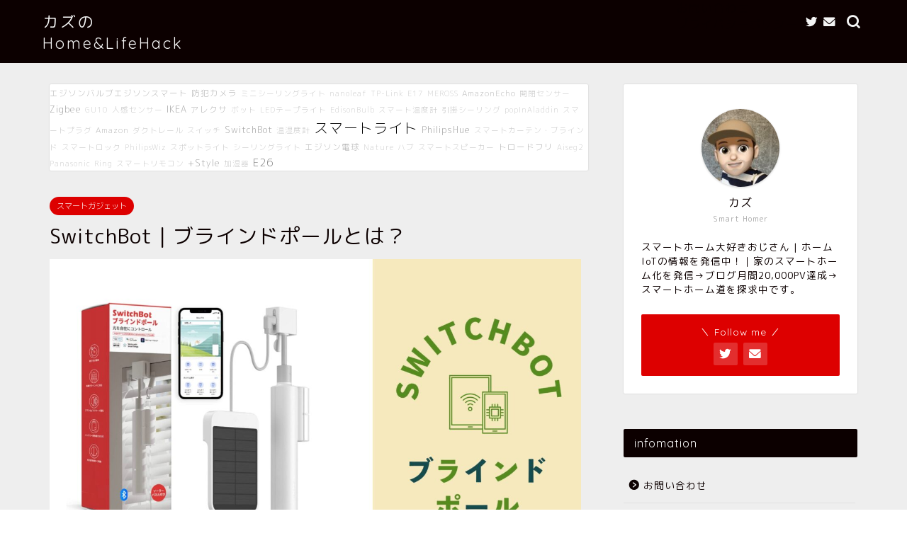

--- FILE ---
content_type: text/html; charset=UTF-8
request_url: https://wellness-box.net/switchbot-smart-curtain-blind/5088/
body_size: 26272
content:
<!DOCTYPE html>
<html lang="ja">
<head prefix="og: http://ogp.me/ns# fb: http://ogp.me/ns/fb# article: http://ogp.me/ns/article#">
<meta charset="utf-8">
<meta http-equiv="X-UA-Compatible" content="IE=edge">
<meta name="viewport" content="width=device-width, initial-scale=1">
<!-- ここからOGP -->
<meta property="og:type" content="blog">
<meta property="og:title" content="SwitchBot | ブラインドポールとは？｜カズのHome&amp;LifeHack"> 
<meta property="og:url" content="https://wellness-box.net/switchbot-smart-curtain-blind/5088/"> 
<meta property="og:description" content="この記事ではSwitchBot社が販売している「SwitchBotブラインドポール」をご紹介します。 他社サービス連携"> 
<meta property="og:image" content="https://wellness-box.net/wp-content/uploads/2023/02/smart213.jpg">
<meta property="og:site_name" content="カズのHome&amp;LifeHack">
<meta property="fb:admins" content="">
<meta name="twitter:card" content="summary">
<meta name="twitter:site" content="@kazu89338510">
<!-- ここまでOGP --> 

<meta name="description" itemprop="description" content="この記事ではSwitchBot社が販売している「SwitchBotブラインドポール」をご紹介します。 他社サービス連携" >
<title>SwitchBot | ブラインドポールとは？｜カズのHome&amp;LifeHack</title>
<meta name='robots' content='max-image-preview:large' />
<link rel='dns-prefetch' href='//ajax.googleapis.com' />
<link rel='dns-prefetch' href='//www.google.com' />
<link rel='dns-prefetch' href='//cdnjs.cloudflare.com' />
<link rel="alternate" type="application/rss+xml" title="カズのHome&amp;LifeHack &raquo; フィード" href="https://wellness-box.net/feed/" />
<link rel="alternate" type="application/rss+xml" title="カズのHome&amp;LifeHack &raquo; コメントフィード" href="https://wellness-box.net/comments/feed/" />
<link rel="alternate" type="application/rss+xml" title="カズのHome&amp;LifeHack &raquo; SwitchBot | ブラインドポールとは？ のコメントのフィード" href="https://wellness-box.net/switchbot-smart-curtain-blind/5088/feed/" />
<link rel="alternate" title="oEmbed (JSON)" type="application/json+oembed" href="https://wellness-box.net/wp-json/oembed/1.0/embed?url=https%3A%2F%2Fwellness-box.net%2Fswitchbot-smart-curtain-blind%2F5088%2F" />
<link rel="alternate" title="oEmbed (XML)" type="text/xml+oembed" href="https://wellness-box.net/wp-json/oembed/1.0/embed?url=https%3A%2F%2Fwellness-box.net%2Fswitchbot-smart-curtain-blind%2F5088%2F&#038;format=xml" />
<style id='wp-img-auto-sizes-contain-inline-css' type='text/css'>
img:is([sizes=auto i],[sizes^="auto," i]){contain-intrinsic-size:3000px 1500px}
/*# sourceURL=wp-img-auto-sizes-contain-inline-css */
</style>
<style id='wp-emoji-styles-inline-css' type='text/css'>

	img.wp-smiley, img.emoji {
		display: inline !important;
		border: none !important;
		box-shadow: none !important;
		height: 1em !important;
		width: 1em !important;
		margin: 0 0.07em !important;
		vertical-align: -0.1em !important;
		background: none !important;
		padding: 0 !important;
	}
/*# sourceURL=wp-emoji-styles-inline-css */
</style>
<style id='wp-block-library-inline-css' type='text/css'>
:root{--wp-block-synced-color:#7a00df;--wp-block-synced-color--rgb:122,0,223;--wp-bound-block-color:var(--wp-block-synced-color);--wp-editor-canvas-background:#ddd;--wp-admin-theme-color:#007cba;--wp-admin-theme-color--rgb:0,124,186;--wp-admin-theme-color-darker-10:#006ba1;--wp-admin-theme-color-darker-10--rgb:0,107,160.5;--wp-admin-theme-color-darker-20:#005a87;--wp-admin-theme-color-darker-20--rgb:0,90,135;--wp-admin-border-width-focus:2px}@media (min-resolution:192dpi){:root{--wp-admin-border-width-focus:1.5px}}.wp-element-button{cursor:pointer}:root .has-very-light-gray-background-color{background-color:#eee}:root .has-very-dark-gray-background-color{background-color:#313131}:root .has-very-light-gray-color{color:#eee}:root .has-very-dark-gray-color{color:#313131}:root .has-vivid-green-cyan-to-vivid-cyan-blue-gradient-background{background:linear-gradient(135deg,#00d084,#0693e3)}:root .has-purple-crush-gradient-background{background:linear-gradient(135deg,#34e2e4,#4721fb 50%,#ab1dfe)}:root .has-hazy-dawn-gradient-background{background:linear-gradient(135deg,#faaca8,#dad0ec)}:root .has-subdued-olive-gradient-background{background:linear-gradient(135deg,#fafae1,#67a671)}:root .has-atomic-cream-gradient-background{background:linear-gradient(135deg,#fdd79a,#004a59)}:root .has-nightshade-gradient-background{background:linear-gradient(135deg,#330968,#31cdcf)}:root .has-midnight-gradient-background{background:linear-gradient(135deg,#020381,#2874fc)}:root{--wp--preset--font-size--normal:16px;--wp--preset--font-size--huge:42px}.has-regular-font-size{font-size:1em}.has-larger-font-size{font-size:2.625em}.has-normal-font-size{font-size:var(--wp--preset--font-size--normal)}.has-huge-font-size{font-size:var(--wp--preset--font-size--huge)}.has-text-align-center{text-align:center}.has-text-align-left{text-align:left}.has-text-align-right{text-align:right}.has-fit-text{white-space:nowrap!important}#end-resizable-editor-section{display:none}.aligncenter{clear:both}.items-justified-left{justify-content:flex-start}.items-justified-center{justify-content:center}.items-justified-right{justify-content:flex-end}.items-justified-space-between{justify-content:space-between}.screen-reader-text{border:0;clip-path:inset(50%);height:1px;margin:-1px;overflow:hidden;padding:0;position:absolute;width:1px;word-wrap:normal!important}.screen-reader-text:focus{background-color:#ddd;clip-path:none;color:#444;display:block;font-size:1em;height:auto;left:5px;line-height:normal;padding:15px 23px 14px;text-decoration:none;top:5px;width:auto;z-index:100000}html :where(.has-border-color){border-style:solid}html :where([style*=border-top-color]){border-top-style:solid}html :where([style*=border-right-color]){border-right-style:solid}html :where([style*=border-bottom-color]){border-bottom-style:solid}html :where([style*=border-left-color]){border-left-style:solid}html :where([style*=border-width]){border-style:solid}html :where([style*=border-top-width]){border-top-style:solid}html :where([style*=border-right-width]){border-right-style:solid}html :where([style*=border-bottom-width]){border-bottom-style:solid}html :where([style*=border-left-width]){border-left-style:solid}html :where(img[class*=wp-image-]){height:auto;max-width:100%}:where(figure){margin:0 0 1em}html :where(.is-position-sticky){--wp-admin--admin-bar--position-offset:var(--wp-admin--admin-bar--height,0px)}@media screen and (max-width:600px){html :where(.is-position-sticky){--wp-admin--admin-bar--position-offset:0px}}

/*# sourceURL=wp-block-library-inline-css */
</style><style id='wp-block-heading-inline-css' type='text/css'>
h1:where(.wp-block-heading).has-background,h2:where(.wp-block-heading).has-background,h3:where(.wp-block-heading).has-background,h4:where(.wp-block-heading).has-background,h5:where(.wp-block-heading).has-background,h6:where(.wp-block-heading).has-background{padding:1.25em 2.375em}h1.has-text-align-left[style*=writing-mode]:where([style*=vertical-lr]),h1.has-text-align-right[style*=writing-mode]:where([style*=vertical-rl]),h2.has-text-align-left[style*=writing-mode]:where([style*=vertical-lr]),h2.has-text-align-right[style*=writing-mode]:where([style*=vertical-rl]),h3.has-text-align-left[style*=writing-mode]:where([style*=vertical-lr]),h3.has-text-align-right[style*=writing-mode]:where([style*=vertical-rl]),h4.has-text-align-left[style*=writing-mode]:where([style*=vertical-lr]),h4.has-text-align-right[style*=writing-mode]:where([style*=vertical-rl]),h5.has-text-align-left[style*=writing-mode]:where([style*=vertical-lr]),h5.has-text-align-right[style*=writing-mode]:where([style*=vertical-rl]),h6.has-text-align-left[style*=writing-mode]:where([style*=vertical-lr]),h6.has-text-align-right[style*=writing-mode]:where([style*=vertical-rl]){rotate:180deg}
/*# sourceURL=https://wellness-box.net/wp-includes/blocks/heading/style.min.css */
</style>
<style id='wp-block-image-inline-css' type='text/css'>
.wp-block-image>a,.wp-block-image>figure>a{display:inline-block}.wp-block-image img{box-sizing:border-box;height:auto;max-width:100%;vertical-align:bottom}@media not (prefers-reduced-motion){.wp-block-image img.hide{visibility:hidden}.wp-block-image img.show{animation:show-content-image .4s}}.wp-block-image[style*=border-radius] img,.wp-block-image[style*=border-radius]>a{border-radius:inherit}.wp-block-image.has-custom-border img{box-sizing:border-box}.wp-block-image.aligncenter{text-align:center}.wp-block-image.alignfull>a,.wp-block-image.alignwide>a{width:100%}.wp-block-image.alignfull img,.wp-block-image.alignwide img{height:auto;width:100%}.wp-block-image .aligncenter,.wp-block-image .alignleft,.wp-block-image .alignright,.wp-block-image.aligncenter,.wp-block-image.alignleft,.wp-block-image.alignright{display:table}.wp-block-image .aligncenter>figcaption,.wp-block-image .alignleft>figcaption,.wp-block-image .alignright>figcaption,.wp-block-image.aligncenter>figcaption,.wp-block-image.alignleft>figcaption,.wp-block-image.alignright>figcaption{caption-side:bottom;display:table-caption}.wp-block-image .alignleft{float:left;margin:.5em 1em .5em 0}.wp-block-image .alignright{float:right;margin:.5em 0 .5em 1em}.wp-block-image .aligncenter{margin-left:auto;margin-right:auto}.wp-block-image :where(figcaption){margin-bottom:1em;margin-top:.5em}.wp-block-image.is-style-circle-mask img{border-radius:9999px}@supports ((-webkit-mask-image:none) or (mask-image:none)) or (-webkit-mask-image:none){.wp-block-image.is-style-circle-mask img{border-radius:0;-webkit-mask-image:url('data:image/svg+xml;utf8,<svg viewBox="0 0 100 100" xmlns="http://www.w3.org/2000/svg"><circle cx="50" cy="50" r="50"/></svg>');mask-image:url('data:image/svg+xml;utf8,<svg viewBox="0 0 100 100" xmlns="http://www.w3.org/2000/svg"><circle cx="50" cy="50" r="50"/></svg>');mask-mode:alpha;-webkit-mask-position:center;mask-position:center;-webkit-mask-repeat:no-repeat;mask-repeat:no-repeat;-webkit-mask-size:contain;mask-size:contain}}:root :where(.wp-block-image.is-style-rounded img,.wp-block-image .is-style-rounded img){border-radius:9999px}.wp-block-image figure{margin:0}.wp-lightbox-container{display:flex;flex-direction:column;position:relative}.wp-lightbox-container img{cursor:zoom-in}.wp-lightbox-container img:hover+button{opacity:1}.wp-lightbox-container button{align-items:center;backdrop-filter:blur(16px) saturate(180%);background-color:#5a5a5a40;border:none;border-radius:4px;cursor:zoom-in;display:flex;height:20px;justify-content:center;opacity:0;padding:0;position:absolute;right:16px;text-align:center;top:16px;width:20px;z-index:100}@media not (prefers-reduced-motion){.wp-lightbox-container button{transition:opacity .2s ease}}.wp-lightbox-container button:focus-visible{outline:3px auto #5a5a5a40;outline:3px auto -webkit-focus-ring-color;outline-offset:3px}.wp-lightbox-container button:hover{cursor:pointer;opacity:1}.wp-lightbox-container button:focus{opacity:1}.wp-lightbox-container button:focus,.wp-lightbox-container button:hover,.wp-lightbox-container button:not(:hover):not(:active):not(.has-background){background-color:#5a5a5a40;border:none}.wp-lightbox-overlay{box-sizing:border-box;cursor:zoom-out;height:100vh;left:0;overflow:hidden;position:fixed;top:0;visibility:hidden;width:100%;z-index:100000}.wp-lightbox-overlay .close-button{align-items:center;cursor:pointer;display:flex;justify-content:center;min-height:40px;min-width:40px;padding:0;position:absolute;right:calc(env(safe-area-inset-right) + 16px);top:calc(env(safe-area-inset-top) + 16px);z-index:5000000}.wp-lightbox-overlay .close-button:focus,.wp-lightbox-overlay .close-button:hover,.wp-lightbox-overlay .close-button:not(:hover):not(:active):not(.has-background){background:none;border:none}.wp-lightbox-overlay .lightbox-image-container{height:var(--wp--lightbox-container-height);left:50%;overflow:hidden;position:absolute;top:50%;transform:translate(-50%,-50%);transform-origin:top left;width:var(--wp--lightbox-container-width);z-index:9999999999}.wp-lightbox-overlay .wp-block-image{align-items:center;box-sizing:border-box;display:flex;height:100%;justify-content:center;margin:0;position:relative;transform-origin:0 0;width:100%;z-index:3000000}.wp-lightbox-overlay .wp-block-image img{height:var(--wp--lightbox-image-height);min-height:var(--wp--lightbox-image-height);min-width:var(--wp--lightbox-image-width);width:var(--wp--lightbox-image-width)}.wp-lightbox-overlay .wp-block-image figcaption{display:none}.wp-lightbox-overlay button{background:none;border:none}.wp-lightbox-overlay .scrim{background-color:#fff;height:100%;opacity:.9;position:absolute;width:100%;z-index:2000000}.wp-lightbox-overlay.active{visibility:visible}@media not (prefers-reduced-motion){.wp-lightbox-overlay.active{animation:turn-on-visibility .25s both}.wp-lightbox-overlay.active img{animation:turn-on-visibility .35s both}.wp-lightbox-overlay.show-closing-animation:not(.active){animation:turn-off-visibility .35s both}.wp-lightbox-overlay.show-closing-animation:not(.active) img{animation:turn-off-visibility .25s both}.wp-lightbox-overlay.zoom.active{animation:none;opacity:1;visibility:visible}.wp-lightbox-overlay.zoom.active .lightbox-image-container{animation:lightbox-zoom-in .4s}.wp-lightbox-overlay.zoom.active .lightbox-image-container img{animation:none}.wp-lightbox-overlay.zoom.active .scrim{animation:turn-on-visibility .4s forwards}.wp-lightbox-overlay.zoom.show-closing-animation:not(.active){animation:none}.wp-lightbox-overlay.zoom.show-closing-animation:not(.active) .lightbox-image-container{animation:lightbox-zoom-out .4s}.wp-lightbox-overlay.zoom.show-closing-animation:not(.active) .lightbox-image-container img{animation:none}.wp-lightbox-overlay.zoom.show-closing-animation:not(.active) .scrim{animation:turn-off-visibility .4s forwards}}@keyframes show-content-image{0%{visibility:hidden}99%{visibility:hidden}to{visibility:visible}}@keyframes turn-on-visibility{0%{opacity:0}to{opacity:1}}@keyframes turn-off-visibility{0%{opacity:1;visibility:visible}99%{opacity:0;visibility:visible}to{opacity:0;visibility:hidden}}@keyframes lightbox-zoom-in{0%{transform:translate(calc((-100vw + var(--wp--lightbox-scrollbar-width))/2 + var(--wp--lightbox-initial-left-position)),calc(-50vh + var(--wp--lightbox-initial-top-position))) scale(var(--wp--lightbox-scale))}to{transform:translate(-50%,-50%) scale(1)}}@keyframes lightbox-zoom-out{0%{transform:translate(-50%,-50%) scale(1);visibility:visible}99%{visibility:visible}to{transform:translate(calc((-100vw + var(--wp--lightbox-scrollbar-width))/2 + var(--wp--lightbox-initial-left-position)),calc(-50vh + var(--wp--lightbox-initial-top-position))) scale(var(--wp--lightbox-scale));visibility:hidden}}
/*# sourceURL=https://wellness-box.net/wp-includes/blocks/image/style.min.css */
</style>
<style id='wp-block-paragraph-inline-css' type='text/css'>
.is-small-text{font-size:.875em}.is-regular-text{font-size:1em}.is-large-text{font-size:2.25em}.is-larger-text{font-size:3em}.has-drop-cap:not(:focus):first-letter{float:left;font-size:8.4em;font-style:normal;font-weight:100;line-height:.68;margin:.05em .1em 0 0;text-transform:uppercase}body.rtl .has-drop-cap:not(:focus):first-letter{float:none;margin-left:.1em}p.has-drop-cap.has-background{overflow:hidden}:root :where(p.has-background){padding:1.25em 2.375em}:where(p.has-text-color:not(.has-link-color)) a{color:inherit}p.has-text-align-left[style*="writing-mode:vertical-lr"],p.has-text-align-right[style*="writing-mode:vertical-rl"]{rotate:180deg}
/*# sourceURL=https://wellness-box.net/wp-includes/blocks/paragraph/style.min.css */
</style>
<style id='wp-block-table-inline-css' type='text/css'>
.wp-block-table{overflow-x:auto}.wp-block-table table{border-collapse:collapse;width:100%}.wp-block-table thead{border-bottom:3px solid}.wp-block-table tfoot{border-top:3px solid}.wp-block-table td,.wp-block-table th{border:1px solid;padding:.5em}.wp-block-table .has-fixed-layout{table-layout:fixed;width:100%}.wp-block-table .has-fixed-layout td,.wp-block-table .has-fixed-layout th{word-break:break-word}.wp-block-table.aligncenter,.wp-block-table.alignleft,.wp-block-table.alignright{display:table;width:auto}.wp-block-table.aligncenter td,.wp-block-table.aligncenter th,.wp-block-table.alignleft td,.wp-block-table.alignleft th,.wp-block-table.alignright td,.wp-block-table.alignright th{word-break:break-word}.wp-block-table .has-subtle-light-gray-background-color{background-color:#f3f4f5}.wp-block-table .has-subtle-pale-green-background-color{background-color:#e9fbe5}.wp-block-table .has-subtle-pale-blue-background-color{background-color:#e7f5fe}.wp-block-table .has-subtle-pale-pink-background-color{background-color:#fcf0ef}.wp-block-table.is-style-stripes{background-color:initial;border-collapse:inherit;border-spacing:0}.wp-block-table.is-style-stripes tbody tr:nth-child(odd){background-color:#f0f0f0}.wp-block-table.is-style-stripes.has-subtle-light-gray-background-color tbody tr:nth-child(odd){background-color:#f3f4f5}.wp-block-table.is-style-stripes.has-subtle-pale-green-background-color tbody tr:nth-child(odd){background-color:#e9fbe5}.wp-block-table.is-style-stripes.has-subtle-pale-blue-background-color tbody tr:nth-child(odd){background-color:#e7f5fe}.wp-block-table.is-style-stripes.has-subtle-pale-pink-background-color tbody tr:nth-child(odd){background-color:#fcf0ef}.wp-block-table.is-style-stripes td,.wp-block-table.is-style-stripes th{border-color:#0000}.wp-block-table.is-style-stripes{border-bottom:1px solid #f0f0f0}.wp-block-table .has-border-color td,.wp-block-table .has-border-color th,.wp-block-table .has-border-color tr,.wp-block-table .has-border-color>*{border-color:inherit}.wp-block-table table[style*=border-top-color] tr:first-child,.wp-block-table table[style*=border-top-color] tr:first-child td,.wp-block-table table[style*=border-top-color] tr:first-child th,.wp-block-table table[style*=border-top-color]>*,.wp-block-table table[style*=border-top-color]>* td,.wp-block-table table[style*=border-top-color]>* th{border-top-color:inherit}.wp-block-table table[style*=border-top-color] tr:not(:first-child){border-top-color:initial}.wp-block-table table[style*=border-right-color] td:last-child,.wp-block-table table[style*=border-right-color] th,.wp-block-table table[style*=border-right-color] tr,.wp-block-table table[style*=border-right-color]>*{border-right-color:inherit}.wp-block-table table[style*=border-bottom-color] tr:last-child,.wp-block-table table[style*=border-bottom-color] tr:last-child td,.wp-block-table table[style*=border-bottom-color] tr:last-child th,.wp-block-table table[style*=border-bottom-color]>*,.wp-block-table table[style*=border-bottom-color]>* td,.wp-block-table table[style*=border-bottom-color]>* th{border-bottom-color:inherit}.wp-block-table table[style*=border-bottom-color] tr:not(:last-child){border-bottom-color:initial}.wp-block-table table[style*=border-left-color] td:first-child,.wp-block-table table[style*=border-left-color] th,.wp-block-table table[style*=border-left-color] tr,.wp-block-table table[style*=border-left-color]>*{border-left-color:inherit}.wp-block-table table[style*=border-style] td,.wp-block-table table[style*=border-style] th,.wp-block-table table[style*=border-style] tr,.wp-block-table table[style*=border-style]>*{border-style:inherit}.wp-block-table table[style*=border-width] td,.wp-block-table table[style*=border-width] th,.wp-block-table table[style*=border-width] tr,.wp-block-table table[style*=border-width]>*{border-style:inherit;border-width:inherit}
/*# sourceURL=https://wellness-box.net/wp-includes/blocks/table/style.min.css */
</style>
<style id='global-styles-inline-css' type='text/css'>
:root{--wp--preset--aspect-ratio--square: 1;--wp--preset--aspect-ratio--4-3: 4/3;--wp--preset--aspect-ratio--3-4: 3/4;--wp--preset--aspect-ratio--3-2: 3/2;--wp--preset--aspect-ratio--2-3: 2/3;--wp--preset--aspect-ratio--16-9: 16/9;--wp--preset--aspect-ratio--9-16: 9/16;--wp--preset--color--black: #000000;--wp--preset--color--cyan-bluish-gray: #abb8c3;--wp--preset--color--white: #ffffff;--wp--preset--color--pale-pink: #f78da7;--wp--preset--color--vivid-red: #cf2e2e;--wp--preset--color--luminous-vivid-orange: #ff6900;--wp--preset--color--luminous-vivid-amber: #fcb900;--wp--preset--color--light-green-cyan: #7bdcb5;--wp--preset--color--vivid-green-cyan: #00d084;--wp--preset--color--pale-cyan-blue: #8ed1fc;--wp--preset--color--vivid-cyan-blue: #0693e3;--wp--preset--color--vivid-purple: #9b51e0;--wp--preset--gradient--vivid-cyan-blue-to-vivid-purple: linear-gradient(135deg,rgb(6,147,227) 0%,rgb(155,81,224) 100%);--wp--preset--gradient--light-green-cyan-to-vivid-green-cyan: linear-gradient(135deg,rgb(122,220,180) 0%,rgb(0,208,130) 100%);--wp--preset--gradient--luminous-vivid-amber-to-luminous-vivid-orange: linear-gradient(135deg,rgb(252,185,0) 0%,rgb(255,105,0) 100%);--wp--preset--gradient--luminous-vivid-orange-to-vivid-red: linear-gradient(135deg,rgb(255,105,0) 0%,rgb(207,46,46) 100%);--wp--preset--gradient--very-light-gray-to-cyan-bluish-gray: linear-gradient(135deg,rgb(238,238,238) 0%,rgb(169,184,195) 100%);--wp--preset--gradient--cool-to-warm-spectrum: linear-gradient(135deg,rgb(74,234,220) 0%,rgb(151,120,209) 20%,rgb(207,42,186) 40%,rgb(238,44,130) 60%,rgb(251,105,98) 80%,rgb(254,248,76) 100%);--wp--preset--gradient--blush-light-purple: linear-gradient(135deg,rgb(255,206,236) 0%,rgb(152,150,240) 100%);--wp--preset--gradient--blush-bordeaux: linear-gradient(135deg,rgb(254,205,165) 0%,rgb(254,45,45) 50%,rgb(107,0,62) 100%);--wp--preset--gradient--luminous-dusk: linear-gradient(135deg,rgb(255,203,112) 0%,rgb(199,81,192) 50%,rgb(65,88,208) 100%);--wp--preset--gradient--pale-ocean: linear-gradient(135deg,rgb(255,245,203) 0%,rgb(182,227,212) 50%,rgb(51,167,181) 100%);--wp--preset--gradient--electric-grass: linear-gradient(135deg,rgb(202,248,128) 0%,rgb(113,206,126) 100%);--wp--preset--gradient--midnight: linear-gradient(135deg,rgb(2,3,129) 0%,rgb(40,116,252) 100%);--wp--preset--font-size--small: 13px;--wp--preset--font-size--medium: 20px;--wp--preset--font-size--large: 36px;--wp--preset--font-size--x-large: 42px;--wp--preset--spacing--20: 0.44rem;--wp--preset--spacing--30: 0.67rem;--wp--preset--spacing--40: 1rem;--wp--preset--spacing--50: 1.5rem;--wp--preset--spacing--60: 2.25rem;--wp--preset--spacing--70: 3.38rem;--wp--preset--spacing--80: 5.06rem;--wp--preset--shadow--natural: 6px 6px 9px rgba(0, 0, 0, 0.2);--wp--preset--shadow--deep: 12px 12px 50px rgba(0, 0, 0, 0.4);--wp--preset--shadow--sharp: 6px 6px 0px rgba(0, 0, 0, 0.2);--wp--preset--shadow--outlined: 6px 6px 0px -3px rgb(255, 255, 255), 6px 6px rgb(0, 0, 0);--wp--preset--shadow--crisp: 6px 6px 0px rgb(0, 0, 0);}:where(.is-layout-flex){gap: 0.5em;}:where(.is-layout-grid){gap: 0.5em;}body .is-layout-flex{display: flex;}.is-layout-flex{flex-wrap: wrap;align-items: center;}.is-layout-flex > :is(*, div){margin: 0;}body .is-layout-grid{display: grid;}.is-layout-grid > :is(*, div){margin: 0;}:where(.wp-block-columns.is-layout-flex){gap: 2em;}:where(.wp-block-columns.is-layout-grid){gap: 2em;}:where(.wp-block-post-template.is-layout-flex){gap: 1.25em;}:where(.wp-block-post-template.is-layout-grid){gap: 1.25em;}.has-black-color{color: var(--wp--preset--color--black) !important;}.has-cyan-bluish-gray-color{color: var(--wp--preset--color--cyan-bluish-gray) !important;}.has-white-color{color: var(--wp--preset--color--white) !important;}.has-pale-pink-color{color: var(--wp--preset--color--pale-pink) !important;}.has-vivid-red-color{color: var(--wp--preset--color--vivid-red) !important;}.has-luminous-vivid-orange-color{color: var(--wp--preset--color--luminous-vivid-orange) !important;}.has-luminous-vivid-amber-color{color: var(--wp--preset--color--luminous-vivid-amber) !important;}.has-light-green-cyan-color{color: var(--wp--preset--color--light-green-cyan) !important;}.has-vivid-green-cyan-color{color: var(--wp--preset--color--vivid-green-cyan) !important;}.has-pale-cyan-blue-color{color: var(--wp--preset--color--pale-cyan-blue) !important;}.has-vivid-cyan-blue-color{color: var(--wp--preset--color--vivid-cyan-blue) !important;}.has-vivid-purple-color{color: var(--wp--preset--color--vivid-purple) !important;}.has-black-background-color{background-color: var(--wp--preset--color--black) !important;}.has-cyan-bluish-gray-background-color{background-color: var(--wp--preset--color--cyan-bluish-gray) !important;}.has-white-background-color{background-color: var(--wp--preset--color--white) !important;}.has-pale-pink-background-color{background-color: var(--wp--preset--color--pale-pink) !important;}.has-vivid-red-background-color{background-color: var(--wp--preset--color--vivid-red) !important;}.has-luminous-vivid-orange-background-color{background-color: var(--wp--preset--color--luminous-vivid-orange) !important;}.has-luminous-vivid-amber-background-color{background-color: var(--wp--preset--color--luminous-vivid-amber) !important;}.has-light-green-cyan-background-color{background-color: var(--wp--preset--color--light-green-cyan) !important;}.has-vivid-green-cyan-background-color{background-color: var(--wp--preset--color--vivid-green-cyan) !important;}.has-pale-cyan-blue-background-color{background-color: var(--wp--preset--color--pale-cyan-blue) !important;}.has-vivid-cyan-blue-background-color{background-color: var(--wp--preset--color--vivid-cyan-blue) !important;}.has-vivid-purple-background-color{background-color: var(--wp--preset--color--vivid-purple) !important;}.has-black-border-color{border-color: var(--wp--preset--color--black) !important;}.has-cyan-bluish-gray-border-color{border-color: var(--wp--preset--color--cyan-bluish-gray) !important;}.has-white-border-color{border-color: var(--wp--preset--color--white) !important;}.has-pale-pink-border-color{border-color: var(--wp--preset--color--pale-pink) !important;}.has-vivid-red-border-color{border-color: var(--wp--preset--color--vivid-red) !important;}.has-luminous-vivid-orange-border-color{border-color: var(--wp--preset--color--luminous-vivid-orange) !important;}.has-luminous-vivid-amber-border-color{border-color: var(--wp--preset--color--luminous-vivid-amber) !important;}.has-light-green-cyan-border-color{border-color: var(--wp--preset--color--light-green-cyan) !important;}.has-vivid-green-cyan-border-color{border-color: var(--wp--preset--color--vivid-green-cyan) !important;}.has-pale-cyan-blue-border-color{border-color: var(--wp--preset--color--pale-cyan-blue) !important;}.has-vivid-cyan-blue-border-color{border-color: var(--wp--preset--color--vivid-cyan-blue) !important;}.has-vivid-purple-border-color{border-color: var(--wp--preset--color--vivid-purple) !important;}.has-vivid-cyan-blue-to-vivid-purple-gradient-background{background: var(--wp--preset--gradient--vivid-cyan-blue-to-vivid-purple) !important;}.has-light-green-cyan-to-vivid-green-cyan-gradient-background{background: var(--wp--preset--gradient--light-green-cyan-to-vivid-green-cyan) !important;}.has-luminous-vivid-amber-to-luminous-vivid-orange-gradient-background{background: var(--wp--preset--gradient--luminous-vivid-amber-to-luminous-vivid-orange) !important;}.has-luminous-vivid-orange-to-vivid-red-gradient-background{background: var(--wp--preset--gradient--luminous-vivid-orange-to-vivid-red) !important;}.has-very-light-gray-to-cyan-bluish-gray-gradient-background{background: var(--wp--preset--gradient--very-light-gray-to-cyan-bluish-gray) !important;}.has-cool-to-warm-spectrum-gradient-background{background: var(--wp--preset--gradient--cool-to-warm-spectrum) !important;}.has-blush-light-purple-gradient-background{background: var(--wp--preset--gradient--blush-light-purple) !important;}.has-blush-bordeaux-gradient-background{background: var(--wp--preset--gradient--blush-bordeaux) !important;}.has-luminous-dusk-gradient-background{background: var(--wp--preset--gradient--luminous-dusk) !important;}.has-pale-ocean-gradient-background{background: var(--wp--preset--gradient--pale-ocean) !important;}.has-electric-grass-gradient-background{background: var(--wp--preset--gradient--electric-grass) !important;}.has-midnight-gradient-background{background: var(--wp--preset--gradient--midnight) !important;}.has-small-font-size{font-size: var(--wp--preset--font-size--small) !important;}.has-medium-font-size{font-size: var(--wp--preset--font-size--medium) !important;}.has-large-font-size{font-size: var(--wp--preset--font-size--large) !important;}.has-x-large-font-size{font-size: var(--wp--preset--font-size--x-large) !important;}
/*# sourceURL=global-styles-inline-css */
</style>

<style id='classic-theme-styles-inline-css' type='text/css'>
/*! This file is auto-generated */
.wp-block-button__link{color:#fff;background-color:#32373c;border-radius:9999px;box-shadow:none;text-decoration:none;padding:calc(.667em + 2px) calc(1.333em + 2px);font-size:1.125em}.wp-block-file__button{background:#32373c;color:#fff;text-decoration:none}
/*# sourceURL=/wp-includes/css/classic-themes.min.css */
</style>
<link rel='stylesheet' id='contact-form-7-css' href='https://wellness-box.net/wp-content/plugins/contact-form-7/includes/css/styles.css?ver=6.1.4' type='text/css' media='all' />
<link rel='stylesheet' id='ppress-frontend-css' href='https://wellness-box.net/wp-content/plugins/wp-user-avatar/assets/css/frontend.min.css?ver=4.5.3' type='text/css' media='all' />
<link rel='stylesheet' id='ppress-flatpickr-css' href='https://wellness-box.net/wp-content/plugins/wp-user-avatar/assets/flatpickr/flatpickr.min.css?ver=4.5.3' type='text/css' media='all' />
<link rel='stylesheet' id='ppress-select2-css' href='https://wellness-box.net/wp-content/plugins/wp-user-avatar/assets/select2/select2.min.css?ver=6.9' type='text/css' media='all' />
<link rel='stylesheet' id='yyi_rinker_stylesheet-css' href='https://wellness-box.net/wp-content/plugins/yyi-rinker/css/style.css?v=1.11.1&#038;ver=6.9' type='text/css' media='all' />
<link rel='stylesheet' id='parent-style-css' href='https://wellness-box.net/wp-content/themes/jin/style.css?ver=6.9' type='text/css' media='all' />
<link rel='stylesheet' id='theme-style-css' href='https://wellness-box.net/wp-content/themes/jin-child/style.css?ver=6.9' type='text/css' media='all' />
<link rel='stylesheet' id='swiper-style-css' href='https://cdnjs.cloudflare.com/ajax/libs/Swiper/4.0.7/css/swiper.min.css?ver=6.9' type='text/css' media='all' />
<link rel='stylesheet' id='pochipp-front-css' href='https://wellness-box.net/wp-content/plugins/pochipp/dist/css/style.css?ver=1.8.4' type='text/css' media='all' />
<script type="text/javascript" src="https://ajax.googleapis.com/ajax/libs/jquery/1.12.4/jquery.min.js?ver=6.9" id="jquery-js"></script>
<script type="text/javascript" src="https://wellness-box.net/wp-content/plugins/wp-user-avatar/assets/flatpickr/flatpickr.min.js?ver=4.5.3" id="ppress-flatpickr-js"></script>
<script type="text/javascript" src="https://wellness-box.net/wp-content/plugins/wp-user-avatar/assets/select2/select2.min.js?ver=4.5.3" id="ppress-select2-js"></script>
<link rel="https://api.w.org/" href="https://wellness-box.net/wp-json/" /><link rel="alternate" title="JSON" type="application/json" href="https://wellness-box.net/wp-json/wp/v2/posts/5088" /><link rel="canonical" href="https://wellness-box.net/switchbot-smart-curtain-blind/5088/" />
<link rel='shortlink' href='https://wellness-box.net/?p=5088' />
<style>
.yyi-rinker-images {
    display: flex;
    justify-content: center;
    align-items: center;
    position: relative;

}
div.yyi-rinker-image img.yyi-rinker-main-img.hidden {
    display: none;
}

.yyi-rinker-images-arrow {
    cursor: pointer;
    position: absolute;
    top: 50%;
    display: block;
    margin-top: -11px;
    opacity: 0.6;
    width: 22px;
}

.yyi-rinker-images-arrow-left{
    left: -10px;
}
.yyi-rinker-images-arrow-right{
    right: -10px;
}

.yyi-rinker-images-arrow-left.hidden {
    display: none;
}

.yyi-rinker-images-arrow-right.hidden {
    display: none;
}
div.yyi-rinker-contents.yyi-rinker-design-tate  div.yyi-rinker-box{
    flex-direction: column;
}

div.yyi-rinker-contents.yyi-rinker-design-slim div.yyi-rinker-box .yyi-rinker-links {
    flex-direction: column;
}

div.yyi-rinker-contents.yyi-rinker-design-slim div.yyi-rinker-info {
    width: 100%;
}

div.yyi-rinker-contents.yyi-rinker-design-slim .yyi-rinker-title {
    text-align: center;
}

div.yyi-rinker-contents.yyi-rinker-design-slim .yyi-rinker-links {
    text-align: center;
}
div.yyi-rinker-contents.yyi-rinker-design-slim .yyi-rinker-image {
    margin: auto;
}

div.yyi-rinker-contents.yyi-rinker-design-slim div.yyi-rinker-info ul.yyi-rinker-links li {
	align-self: stretch;
}
div.yyi-rinker-contents.yyi-rinker-design-slim div.yyi-rinker-box div.yyi-rinker-info {
	padding: 0;
}
div.yyi-rinker-contents.yyi-rinker-design-slim div.yyi-rinker-box {
	flex-direction: column;
	padding: 14px 5px 0;
}

.yyi-rinker-design-slim div.yyi-rinker-box div.yyi-rinker-info {
	text-align: center;
}

.yyi-rinker-design-slim div.price-box span.price {
	display: block;
}

div.yyi-rinker-contents.yyi-rinker-design-slim div.yyi-rinker-info div.yyi-rinker-title a{
	font-size:16px;
}

div.yyi-rinker-contents.yyi-rinker-design-slim ul.yyi-rinker-links li.amazonkindlelink:before,  div.yyi-rinker-contents.yyi-rinker-design-slim ul.yyi-rinker-links li.amazonlink:before,  div.yyi-rinker-contents.yyi-rinker-design-slim ul.yyi-rinker-links li.rakutenlink:before, div.yyi-rinker-contents.yyi-rinker-design-slim ul.yyi-rinker-links li.yahoolink:before, div.yyi-rinker-contents.yyi-rinker-design-slim ul.yyi-rinker-links li.mercarilink:before {
	font-size:12px;
}

div.yyi-rinker-contents.yyi-rinker-design-slim ul.yyi-rinker-links li a {
	font-size: 13px;
}
.entry-content ul.yyi-rinker-links li {
	padding: 0;
}

div.yyi-rinker-contents .yyi-rinker-attention.attention_desing_right_ribbon {
    width: 89px;
    height: 91px;
    position: absolute;
    top: -1px;
    right: -1px;
    left: auto;
    overflow: hidden;
}

div.yyi-rinker-contents .yyi-rinker-attention.attention_desing_right_ribbon span {
    display: inline-block;
    width: 146px;
    position: absolute;
    padding: 4px 0;
    left: -13px;
    top: 12px;
    text-align: center;
    font-size: 12px;
    line-height: 24px;
    -webkit-transform: rotate(45deg);
    transform: rotate(45deg);
    box-shadow: 0 1px 3px rgba(0, 0, 0, 0.2);
}

div.yyi-rinker-contents .yyi-rinker-attention.attention_desing_right_ribbon {
    background: none;
}
.yyi-rinker-attention.attention_desing_right_ribbon .yyi-rinker-attention-after,
.yyi-rinker-attention.attention_desing_right_ribbon .yyi-rinker-attention-before{
display:none;
}
div.yyi-rinker-use-right_ribbon div.yyi-rinker-title {
    margin-right: 2rem;
}

				</style><!-- Pochipp -->
<style id="pchpp_custom_style">:root{--pchpp-color-inline: #069A8E;--pchpp-color-custom: #5ca250;--pchpp-color-custom-2: #8e59e4;--pchpp-color-amazon: #f99a0c;--pchpp-color-rakuten: #e0423c;--pchpp-color-yahoo: #438ee8;--pchpp-inline-bg-color: var(--pchpp-color-inline);--pchpp-inline-txt-color: #fff;--pchpp-inline-shadow: 0 1px 4px -1px rgba(0, 0, 0, 0.2);--pchpp-inline-radius: 0px;--pchpp-inline-width: auto;};</style>
<script id="pchpp_vars">window.pchppVars = {};window.pchppVars.ajaxUrl = "https://wellness-box.net/wp-admin/admin-ajax.php";window.pchppVars.ajaxNonce = "9d92b0293e";</script>
<script type="text/javascript" language="javascript">var vc_pid = "887718119";</script>
<!-- / Pochipp -->
	<style type="text/css">
		#wrapper{
							background-color: #eeeeee;
				background-image: url();
					}
		.related-entry-headline-text span:before,
		#comment-title span:before,
		#reply-title span:before{
			background-color: #0c0000;
			border-color: #0c0000!important;
		}
		
		#breadcrumb:after,
		#page-top a{	
			background-color: #dddddd;
		}
				#footer-widget-area{
			background-color: #dddddd;
			border: none!important;
		}
		.footer-inner a
		#copyright,
		#copyright-center{
			border-color: taransparent!important;
			color: #0c0000!important;
		}
				.page-top-footer a{
			color: #dddddd!important;
		}
				#breadcrumb ul li,
		#breadcrumb ul li a{
			color: #dddddd!important;
		}
		
		body,
		a,
		a:link,
		a:visited,
		.my-profile,
		.widgettitle,
		.tabBtn-mag label{
			color: #0c0000;
		}
		a:hover{
			color: #dd0000;
		}
						.widget_nav_menu ul > li > a:before,
		.widget_categories ul > li > a:before,
		.widget_pages ul > li > a:before,
		.widget_recent_entries ul > li > a:before,
		.widget_archive ul > li > a:before,
		.widget_archive form:after,
		.widget_categories form:after,
		.widget_nav_menu ul > li > ul.sub-menu > li > a:before,
		.widget_categories ul > li > .children > li > a:before,
		.widget_pages ul > li > .children > li > a:before,
		.widget_nav_menu ul > li > ul.sub-menu > li > ul.sub-menu li > a:before,
		.widget_categories ul > li > .children > li > .children li > a:before,
		.widget_pages ul > li > .children > li > .children li > a:before{
			color: #0c0000;
		}
		.widget_nav_menu ul .sub-menu .sub-menu li a:before{
			background-color: #0c0000!important;
		}
		footer .footer-widget,
		footer .footer-widget a,
		footer .footer-widget ul li,
		.footer-widget.widget_nav_menu ul > li > a:before,
		.footer-widget.widget_categories ul > li > a:before,
		.footer-widget.widget_recent_entries ul > li > a:before,
		.footer-widget.widget_pages ul > li > a:before,
		.footer-widget.widget_archive ul > li > a:before,
		footer .widget_tag_cloud .tagcloud a:before{
			color: #0c0000!important;
			border-color: #0c0000!important;
		}
		footer .footer-widget .widgettitle{
			color: #0c0000!important;
			border-color: #dd0000!important;
		}
		footer .widget_nav_menu ul .children .children li a:before,
		footer .widget_categories ul .children .children li a:before,
		footer .widget_nav_menu ul .sub-menu .sub-menu li a:before{
			background-color: #0c0000!important;
		}
		#drawernav a:hover,
		.post-list-title,
		#prev-next p,
		#toc_container .toc_list li a{
			color: #0c0000!important;
		}
		
		#header-box{
			background-color: #0c0000;
		}
						@media (min-width: 768px) {
		#header-box .header-box10-bg:before,
		#header-box .header-box11-bg:before{
			border-radius: 2px;
		}
		}
										@media (min-width: 768px) {
			.top-image-meta{
				margin-top: calc(0px - 30px);
			}
		}
		@media (min-width: 1200px) {
			.top-image-meta{
				margin-top: calc(0px);
			}
		}
				.pickup-contents:before{
			background-color: #0c0000!important;
		}
		
		.main-image-text{
			color: #0c0000;
		}
		.main-image-text-sub{
			color: #0c0000;
		}
		
				@media (min-width: 481px) {
			#site-info{
				padding-top: 15px!important;
				padding-bottom: 15px!important;
			}
		}
		
		#site-info span a{
			color: #f4f4f4!important;
		}
		
				#headmenu .headsns .line a svg{
			fill: #f4f4f4!important;
		}
		#headmenu .headsns a,
		#headmenu{
			color: #f4f4f4!important;
			border-color:#f4f4f4!important;
		}
						.profile-follow .line-sns a svg{
			fill: #0c0000!important;
		}
		.profile-follow .line-sns a:hover svg{
			fill: #dd0000!important;
		}
		.profile-follow a{
			color: #0c0000!important;
			border-color:#0c0000!important;
		}
		.profile-follow a:hover,
		#headmenu .headsns a:hover{
			color:#dd0000!important;
			border-color:#dd0000!important;
		}
				.search-box:hover{
			color:#dd0000!important;
			border-color:#dd0000!important;
		}
				#header #headmenu .headsns .line a:hover svg{
			fill:#dd0000!important;
		}
		.cps-icon-bar,
		#navtoggle:checked + .sp-menu-open .cps-icon-bar{
			background-color: #f4f4f4;
		}
		#nav-container{
			background-color: #fff;
		}
		.menu-box .menu-item svg{
			fill:#f4f4f4;
		}
		#drawernav ul.menu-box > li > a,
		#drawernav2 ul.menu-box > li > a,
		#drawernav3 ul.menu-box > li > a,
		#drawernav4 ul.menu-box > li > a,
		#drawernav5 ul.menu-box > li > a,
		#drawernav ul.menu-box > li.menu-item-has-children:after,
		#drawernav2 ul.menu-box > li.menu-item-has-children:after,
		#drawernav3 ul.menu-box > li.menu-item-has-children:after,
		#drawernav4 ul.menu-box > li.menu-item-has-children:after,
		#drawernav5 ul.menu-box > li.menu-item-has-children:after{
			color: #f4f4f4!important;
		}
		#drawernav ul.menu-box li a,
		#drawernav2 ul.menu-box li a,
		#drawernav3 ul.menu-box li a,
		#drawernav4 ul.menu-box li a,
		#drawernav5 ul.menu-box li a{
			font-size: 14px!important;
		}
		#drawernav3 ul.menu-box > li{
			color: #0c0000!important;
		}
		#drawernav4 .menu-box > .menu-item > a:after,
		#drawernav3 .menu-box > .menu-item > a:after,
		#drawernav .menu-box > .menu-item > a:after{
			background-color: #f4f4f4!important;
		}
		#drawernav2 .menu-box > .menu-item:hover,
		#drawernav5 .menu-box > .menu-item:hover{
			border-top-color: #0c0000!important;
		}
				.cps-info-bar a{
			background-color: #dd0000!important;
		}
				@media (min-width: 768px) {
			.post-list-mag .post-list-item:not(:nth-child(2n)){
				margin-right: 2.6%;
			}
		}
				@media (min-width: 768px) {
			#tab-1:checked ~ .tabBtn-mag li [for="tab-1"]:after,
			#tab-2:checked ~ .tabBtn-mag li [for="tab-2"]:after,
			#tab-3:checked ~ .tabBtn-mag li [for="tab-3"]:after,
			#tab-4:checked ~ .tabBtn-mag li [for="tab-4"]:after{
				border-top-color: #0c0000!important;
			}
			.tabBtn-mag label{
				border-bottom-color: #0c0000!important;
			}
		}
		#tab-1:checked ~ .tabBtn-mag li [for="tab-1"],
		#tab-2:checked ~ .tabBtn-mag li [for="tab-2"],
		#tab-3:checked ~ .tabBtn-mag li [for="tab-3"],
		#tab-4:checked ~ .tabBtn-mag li [for="tab-4"],
		#prev-next a.next:after,
		#prev-next a.prev:after,
		.more-cat-button a:hover span:before{
			background-color: #0c0000!important;
		}
		

		.swiper-slide .post-list-cat,
		.post-list-mag .post-list-cat,
		.post-list-mag3col .post-list-cat,
		.post-list-mag-sp1col .post-list-cat,
		.swiper-pagination-bullet-active,
		.pickup-cat,
		.post-list .post-list-cat,
		#breadcrumb .bcHome a:hover span:before,
		.popular-item:nth-child(1) .pop-num,
		.popular-item:nth-child(2) .pop-num,
		.popular-item:nth-child(3) .pop-num{
			background-color: #dd0000!important;
		}
		.sidebar-btn a,
		.profile-sns-menu{
			background-color: #dd0000!important;
		}
		.sp-sns-menu a,
		.pickup-contents-box a:hover .pickup-title{
			border-color: #0c0000!important;
			color: #0c0000!important;
		}
				.pro-line svg{
			fill: #0c0000!important;
		}
		.cps-post-cat a,
		.meta-cat,
		.popular-cat{
			background-color: #dd0000!important;
			border-color: #dd0000!important;
		}
		.tagicon,
		.tag-box a,
		#toc_container .toc_list > li,
		#toc_container .toc_title{
			color: #0c0000!important;
		}
		.widget_tag_cloud a::before{
			color: #0c0000!important;
		}
		.tag-box a,
		#toc_container:before{
			border-color: #0c0000!important;
		}
		.cps-post-cat a:hover{
			color: #dd0000!important;
		}
		.pagination li:not([class*="current"]) a:hover,
		.widget_tag_cloud a:hover{
			background-color: #0c0000!important;
		}
		.pagination li:not([class*="current"]) a:hover{
			opacity: 0.5!important;
		}
		.pagination li.current a{
			background-color: #0c0000!important;
			border-color: #0c0000!important;
		}
		.nextpage a:hover span {
			color: #0c0000!important;
			border-color: #0c0000!important;
		}
		.cta-content:before{
			background-color: #eeeeee!important;
		}
		.cta-text,
		.info-title{
			color: #0a0202!important;
		}
		#footer-widget-area.footer_style1 .widgettitle{
			border-color: #dd0000!important;
		}
		.sidebar_style1 .widgettitle,
		.sidebar_style5 .widgettitle{
			border-color: #0c0000!important;
		}
		.sidebar_style2 .widgettitle,
		.sidebar_style4 .widgettitle,
		.sidebar_style6 .widgettitle,
		#home-bottom-widget .widgettitle,
		#home-top-widget .widgettitle,
		#post-bottom-widget .widgettitle,
		#post-top-widget .widgettitle{
			background-color: #0c0000!important;
		}
		#home-bottom-widget .widget_search .search-box input[type="submit"],
		#home-top-widget .widget_search .search-box input[type="submit"],
		#post-bottom-widget .widget_search .search-box input[type="submit"],
		#post-top-widget .widget_search .search-box input[type="submit"]{
			background-color: #dd0000!important;
		}
		
		.tn-logo-size{
			font-size: 160%!important;
		}
		@media (min-width: 481px) {
		.tn-logo-size img{
			width: calc(160%*0.5)!important;
		}
		}
		@media (min-width: 768px) {
		.tn-logo-size img{
			width: calc(160%*2.2)!important;
		}
		}
		@media (min-width: 1200px) {
		.tn-logo-size img{
			width: 160%!important;
		}
		}
		.sp-logo-size{
			font-size: 120%!important;
		}
		.sp-logo-size img{
			width: 120%!important;
		}
				.cps-post-main ul > li:before,
		.cps-post-main ol > li:before{
			background-color: #dd0000!important;
		}
		.profile-card .profile-title{
			background-color: #0c0000!important;
		}
		.profile-card{
			border-color: #0c0000!important;
		}
		.cps-post-main a{
			color:#dd0000;
		}
		.cps-post-main .marker{
			background: -webkit-linear-gradient( transparent 80%, #f2c500 0% ) ;
			background: linear-gradient( transparent 80%, #f2c500 0% ) ;
		}
		.cps-post-main .marker2{
			background: -webkit-linear-gradient( transparent 60%, #a9eaf2 0% ) ;
			background: linear-gradient( transparent 60%, #a9eaf2 0% ) ;
		}
		.cps-post-main .jic-sc{
			color:#e9546b;
		}
		
		
		.simple-box1{
			border-color:#0c0000!important;
		}
		.simple-box2{
			border-color:#f2bf7d!important;
		}
		.simple-box3{
			border-color:#b5e28a!important;
		}
		.simple-box4{
			border-color:#7badd8!important;
		}
		.simple-box4:before{
			background-color: #7badd8;
		}
		.simple-box5{
			border-color:#e896c7!important;
		}
		.simple-box5:before{
			background-color: #e896c7;
		}
		.simple-box6{
			background-color:#fffdef!important;
		}
		.simple-box7{
			border-color:#def1f9!important;
		}
		.simple-box7:before{
			background-color:#def1f9!important;
		}
		.simple-box8{
			border-color:#96ddc1!important;
		}
		.simple-box8:before{
			background-color:#96ddc1!important;
		}
		.simple-box9:before{
			background-color:#e1c0e8!important;
		}
				.simple-box9:after{
			border-color:#e1c0e8 #e1c0e8 #eeeeee #eeeeee!important;
		}
				
		.kaisetsu-box1:before,
		.kaisetsu-box1-title{
			background-color:#ffb49e!important;
		}
		.kaisetsu-box2{
			border-color:#0c0000!important;
		}
		.kaisetsu-box2-title{
			background-color:#0c0000!important;
		}
		.kaisetsu-box4{
			border-color:#ea91a9!important;
		}
		.kaisetsu-box4-title{
			background-color:#ea91a9!important;
		}
		.kaisetsu-box5:before{
			background-color:#57b3ba!important;
		}
		.kaisetsu-box5-title{
			background-color:#57b3ba!important;
		}
		
		.concept-box1{
			border-color:#85db8f!important;
		}
		.concept-box1:after{
			background-color:#85db8f!important;
		}
		.concept-box1:before{
			content:"ポイント"!important;
			color:#85db8f!important;
		}
		.concept-box2{
			border-color:#f7cf6a!important;
		}
		.concept-box2:after{
			background-color:#f7cf6a!important;
		}
		.concept-box2:before{
			content:"注意点"!important;
			color:#f7cf6a!important;
		}
		.concept-box3{
			border-color:#86cee8!important;
		}
		.concept-box3:after{
			background-color:#86cee8!important;
		}
		.concept-box3:before{
			content:"良い例"!important;
			color:#86cee8!important;
		}
		.concept-box4{
			border-color:#ed8989!important;
		}
		.concept-box4:after{
			background-color:#ed8989!important;
		}
		.concept-box4:before{
			content:"悪い例"!important;
			color:#ed8989!important;
		}
		.concept-box5{
			border-color:#9e9e9e!important;
		}
		.concept-box5:after{
			background-color:#9e9e9e!important;
		}
		.concept-box5:before{
			content:"参考"!important;
			color:#9e9e9e!important;
		}
		.concept-box6{
			border-color:#8eaced!important;
		}
		.concept-box6:after{
			background-color:#8eaced!important;
		}
		.concept-box6:before{
			content:"メモ"!important;
			color:#8eaced!important;
		}
		
		.innerlink-box1,
		.blog-card{
			border-color:#73bc9b!important;
		}
		.innerlink-box1-title{
			background-color:#73bc9b!important;
			border-color:#73bc9b!important;
		}
		.innerlink-box1:before,
		.blog-card-hl-box{
			background-color:#73bc9b!important;
		}
				.concept-box1:before,
		.concept-box2:before,
		.concept-box3:before,
		.concept-box4:before,
		.concept-box5:before,
		.concept-box6:before{
			background-color: #eeeeee;
			background-image: url();
		}
		.concept-box1:after,
		.concept-box2:after,
		.concept-box3:after,
		.concept-box4:after,
		.concept-box5:after,
		.concept-box6:after{
			border-color: #eeeeee;
			border-image: url() 27 23 / 50px 30px / 1rem round space0 / 5px 5px;
		}
				
		.jin-ac-box01-title::after{
			color: #0c0000;
		}
		
		.color-button01 a,
		.color-button01 a:hover,
		.color-button01:before{
			background-color: #0c0000!important;
		}
		.top-image-btn-color a,
		.top-image-btn-color a:hover,
		.top-image-btn-color:before{
			background-color: #dd0000!important;
		}
		.color-button02 a,
		.color-button02 a:hover,
		.color-button02:before{
			background-color: #dd0000!important;
		}
		
		.color-button01-big a,
		.color-button01-big a:hover,
		.color-button01-big:before{
			background-color: #dd0000!important;
		}
		.color-button01-big a,
		.color-button01-big:before{
			border-radius: 5px!important;
		}
		.color-button01-big a{
			padding-top: 20px!important;
			padding-bottom: 20px!important;
		}
		
		.color-button02-big a,
		.color-button02-big a:hover,
		.color-button02-big:before{
			background-color: #83d159!important;
		}
		.color-button02-big a,
		.color-button02-big:before{
			border-radius: 5px!important;
		}
		.color-button02-big a{
			padding-top: 20px!important;
			padding-bottom: 20px!important;
		}
				.color-button01-big{
			width: 75%!important;
		}
		.color-button02-big{
			width: 75%!important;
		}
				
		
					.top-image-btn-color:before,
			.wide-layout ul li .color-button01:before,
			.wide-layout ul li .color-button02:before,
			.color-button01:before,
			.color-button02:before,
			.color-button01-big:before,
			.color-button02-big:before{
				display: none;
			}
			.top-image-btn-color a:hover,
			.color-button01 a:hover,
			.color-button02 a:hover,
			.color-button01-big a:hover,
			.color-button02-big a:hover{
				-webkit-transform: translateY(2px);
				transform: translateY(2px);
				-webkit-filter: brightness(1.05);
			 	filter: brightness(1.05);
				opacity: 1;
			}
				
		.h2-style01 h2,
		.h2-style02 h2:before,
		.h2-style03 h2,
		.h2-style04 h2:before,
		.h2-style05 h2,
		.h2-style07 h2:before,
		.h2-style07 h2:after,
		.h3-style03 h3:before,
		.h3-style02 h3:before,
		.h3-style05 h3:before,
		.h3-style07 h3:before,
		.h2-style08 h2:after,
		.h2-style10 h2:before,
		.h2-style10 h2:after,
		.h3-style02 h3:after,
		.h4-style02 h4:before{
			background-color: #0c0000!important;
		}
		.h3-style01 h3,
		.h3-style04 h3,
		.h3-style05 h3,
		.h3-style06 h3,
		.h4-style01 h4,
		.h2-style02 h2,
		.h2-style08 h2,
		.h2-style08 h2:before,
		.h2-style09 h2,
		.h4-style03 h4{
			border-color: #0c0000!important;
		}
		.h2-style05 h2:before{
			border-top-color: #0c0000!important;
		}
		.h2-style06 h2:before,
		.sidebar_style3 .widgettitle:after{
			background-image: linear-gradient(
				-45deg,
				transparent 25%,
				#0c0000 25%,
				#0c0000 50%,
				transparent 50%,
				transparent 75%,
				#0c0000 75%,
				#0c0000			);
		}
				.jin-h2-icons.h2-style02 h2 .jic:before,
		.jin-h2-icons.h2-style04 h2 .jic:before,
		.jin-h2-icons.h2-style06 h2 .jic:before,
		.jin-h2-icons.h2-style07 h2 .jic:before,
		.jin-h2-icons.h2-style08 h2 .jic:before,
		.jin-h2-icons.h2-style09 h2 .jic:before,
		.jin-h2-icons.h2-style10 h2 .jic:before,
		.jin-h3-icons.h3-style01 h3 .jic:before,
		.jin-h3-icons.h3-style02 h3 .jic:before,
		.jin-h3-icons.h3-style03 h3 .jic:before,
		.jin-h3-icons.h3-style04 h3 .jic:before,
		.jin-h3-icons.h3-style05 h3 .jic:before,
		.jin-h3-icons.h3-style06 h3 .jic:before,
		.jin-h3-icons.h3-style07 h3 .jic:before,
		.jin-h4-icons.h4-style01 h4 .jic:before,
		.jin-h4-icons.h4-style02 h4 .jic:before,
		.jin-h4-icons.h4-style03 h4 .jic:before,
		.jin-h4-icons.h4-style04 h4 .jic:before{
			color:#0c0000;
		}
		
		@media all and (-ms-high-contrast:none){
			*::-ms-backdrop, .color-button01:before,
			.color-button02:before,
			.color-button01-big:before,
			.color-button02-big:before{
				background-color: #595857!important;
			}
		}
		
		.jin-lp-h2 h2,
		.jin-lp-h2 h2{
			background-color: transparent!important;
			border-color: transparent!important;
			color: #0c0000!important;
		}
		.jincolumn-h3style2{
			border-color:#0c0000!important;
		}
		.jinlph2-style1 h2:first-letter{
			color:#0c0000!important;
		}
		.jinlph2-style2 h2,
		.jinlph2-style3 h2{
			border-color:#0c0000!important;
		}
		.jin-photo-title .jin-fusen1-down,
		.jin-photo-title .jin-fusen1-even,
		.jin-photo-title .jin-fusen1-up{
			border-left-color:#0c0000;
		}
		.jin-photo-title .jin-fusen2,
		.jin-photo-title .jin-fusen3{
			background-color:#0c0000;
		}
		.jin-photo-title .jin-fusen2:before,
		.jin-photo-title .jin-fusen3:before {
			border-top-color: #0c0000;
		}
		.has-huge-font-size{
			font-size:42px!important;
		}
		.has-large-font-size{
			font-size:36px!important;
		}
		.has-medium-font-size{
			font-size:20px!important;
		}
		.has-normal-font-size{
			font-size:16px!important;
		}
		.has-small-font-size{
			font-size:13px!important;
		}
		
		
	</style>
	<style type="text/css">
		/*<!-- rtoc -->*/
		.rtoc-mokuji-content {
			background-color: #ffffff;
		}

		.rtoc-mokuji-content.frame1 {
			border: 1px solid #405796;
		}

		.rtoc-mokuji-content #rtoc-mokuji-title {
			color: #405796;
		}

		.rtoc-mokuji-content .rtoc-mokuji li>a {
			color: #5c5f6b;
		}

		.rtoc-mokuji-content .mokuji_ul.level-1>.rtoc-item::before {
			background-color: #6A91C1 !important;
		}

		.rtoc-mokuji-content .mokuji_ul.level-2>.rtoc-item::before {
			background-color: #6A91C1 !important;
		}

		.rtoc-mokuji-content.frame2::before,
		.rtoc-mokuji-content.frame3,
		.rtoc-mokuji-content.frame4,
		.rtoc-mokuji-content.frame5 {
			border-color: #405796 !important;
		}

		.rtoc-mokuji-content.frame5::before,
		.rtoc-mokuji-content.frame5::after {
			background-color: #405796;
		}

		.widget_block #rtoc-mokuji-wrapper .rtoc-mokuji.level-1 .rtoc-item.rtoc-current:after,
		.widget #rtoc-mokuji-wrapper .rtoc-mokuji.level-1 .rtoc-item.rtoc-current:after,
		#scrollad #rtoc-mokuji-wrapper .rtoc-mokuji.level-1 .rtoc-item.rtoc-current:after,
		#sideBarTracking #rtoc-mokuji-wrapper .rtoc-mokuji.level-1 .rtoc-item.rtoc-current:after {
			background-color: #6A91C1 !important;
		}

		.cls-1,
		.cls-2 {
			stroke: #405796;
		}

		.rtoc-mokuji-content .decimal_ol.level-2>.rtoc-item::before,
		.rtoc-mokuji-content .mokuji_ol.level-2>.rtoc-item::before,
		.rtoc-mokuji-content .decimal_ol.level-2>.rtoc-item::after,
		.rtoc-mokuji-content .decimal_ol.level-2>.rtoc-item::after {
			color: #6A91C1;
			background-color: #6A91C1;
		}

		.rtoc-mokuji-content .rtoc-mokuji.level-1>.rtoc-item::before {
			color: #6A91C1;
		}

		.rtoc-mokuji-content .decimal_ol>.rtoc-item::after {
			background-color: #6A91C1;
		}

		.rtoc-mokuji-content .decimal_ol>.rtoc-item::before {
			color: #6A91C1;
		}

		/*rtoc_return*/
		#rtoc_return a::before {
			background-image: url(https://wellness-box.net/wp-content/plugins/rich-table-of-content/include/../img/rtoc_return.png);
		}

		#rtoc_return a {
			background-color: #6a91c1 !important;
		}

		/* アクセントポイント */
		.rtoc-mokuji-content .level-1>.rtoc-item #rtocAC.accent-point::after {
			background-color: #6A91C1;
		}

		.rtoc-mokuji-content .level-2>.rtoc-item #rtocAC.accent-point::after {
			background-color: #6A91C1;
		}

		/* rtoc_addon */
			</style>
	<link rel="icon" href="https://wellness-box.net/wp-content/uploads/2022/09/cropped-9F10A3EF-B4C6-4837-B246-528FF3AF2119-32x32.png" sizes="32x32" />
<link rel="icon" href="https://wellness-box.net/wp-content/uploads/2022/09/cropped-9F10A3EF-B4C6-4837-B246-528FF3AF2119-192x192.png" sizes="192x192" />
<link rel="apple-touch-icon" href="https://wellness-box.net/wp-content/uploads/2022/09/cropped-9F10A3EF-B4C6-4837-B246-528FF3AF2119-180x180.png" />
<meta name="msapplication-TileImage" content="https://wellness-box.net/wp-content/uploads/2022/09/cropped-9F10A3EF-B4C6-4837-B246-528FF3AF2119-270x270.png" />
		<style type="text/css" id="wp-custom-css">
			.sns-design-type01 .sns-top .twitter a,.sns-design-type01 .sns-top .facebook a, .sns-design-type01 .sns-top .hatebu a, .sns-design-type01 .sns-top .pocket a, .sns-design-type01 .sns-top .line a, .sns-design-type01 .sns .twitter a, .sns-design-type01 .sns .facebook a, .sns-design-type01 .sns .hatebu a, .sns-design-type01 .sns .pocket a, .sns-design-type01 .sns .line a{
color: #fff;
background-color:#0c0000;
border:2px solid #0c0000;
}

.sns-design-type02 .sns-top .twitter a,.sns-design-type02 .sns-top .facebook a, .sns-design-type02 .sns-top .hatebu a, .sns-design-type02 .sns-top .pocket a, .sns-design-type02 .sns-top .line a, .sns-design-type02 .sns .twitter a, .sns-design-type02 .sns .facebook a, .sns-design-type02 .sns .hatebu a, .sns-design-type02 .sns .pocket a, .sns-design-type02 .sns .line a{
color: #0c0000;
border:2px solid #0c0000;
}

.pickup-contents-box .pickup-contents:before{
opacity:0;
}


#breadcrumb.footer_type2 a,
#breadcrumb.footer_type2 li{
color:#0c0000 !important;
}		</style>
			
<!--カエレバCSS-->
<link href="https://wellness-box.net/wp-content/themes/jin/css/kaereba.css" rel="stylesheet" />
<!--アプリーチCSS-->
<link href="https://wellness-box.net/wp-content/themes/jin/css/appreach.css" rel="stylesheet" />

<!-- Google tag (gtag.js) -->
<script async src="https://www.googletagmanager.com/gtag/js?id=UA-188826082-1"></script>
<script>
  window.dataLayer = window.dataLayer || [];
  function gtag(){dataLayer.push(arguments);}
  gtag('js', new Date());

  gtag('config', 'UA-188826082-1');
</script>
<link rel='stylesheet' id='rtoc_style-css' href='https://wellness-box.net/wp-content/plugins/rich-table-of-content/css/rtoc_style.css?ver=6.9' type='text/css' media='all' />
<link rel='stylesheet' id='rtoc_nsj-css' href='https://fonts.googleapis.com/css2?family=Noto+Sans+JP%3Awght%40100%3B400%3B700&#038;display=swap&#038;ver=6.9' type='text/css' media='all' />
</head>
<body class="wp-singular post-template-default single single-post postid-5088 single-format-standard wp-theme-jin wp-child-theme-jin-child" id="rm-style">
<div id="wrapper">

		
	<div id="scroll-content" class="animate">
	
		<!--ヘッダー-->

					<div id="header-box" class="tn_on header-box animate">
	<div id="header" class="header-type1 header animate">
				
		<div id="site-info" class="ef">
												<span class="tn-logo-size"><a href='https://wellness-box.net/' title='カズのHome&amp;LifeHack' rel='home'>カズのHome&LifeHack</a></span>
									</div>

				<!--グローバルナビゲーション layout3-->
		<div id="drawernav3" class="ef">
			<nav class="menu"><ul>
<li class="page_item page-item-21"><a href="https://wellness-box.net/%e3%81%8a%e5%95%8f%e3%81%84%e5%90%88%e3%82%8f%e3%81%9b/">お問い合わせ</a></li>
<li class="page_item page-item-3"><a href="https://wellness-box.net/privacy-policy/">プライバシーポリシー</a></li>
</ul></nav>
		</div>
		<!--グローバルナビゲーション layout3-->
		
	
				<div id="headmenu">
			<span class="headsns tn_sns_on">
									<span class="twitter"><a href="https://twitter.com/kazu89338510"><i class="jic-type jin-ifont-twitter" aria-hidden="true"></i></a></span>
																	
													<span class="jin-contact">
					<a href="https://wellness-box.net/%e3%81%8a%e5%95%8f%e3%81%84%e5%90%88%e3%82%8f%e3%81%9b/"><i class="jic-type jin-ifont-mail" aria-hidden="true"></i></a>
					</span>
					

			</span>
			<span class="headsearch tn_search_on">
				<form class="search-box" role="search" method="get" id="searchform" action="https://wellness-box.net/">
	<input type="search" placeholder="" class="text search-text" value="" name="s" id="s">
	<input type="submit" id="searchsubmit" value="&#xe931;">
</form>
			</span>
		</div>
			</div>
	
		
</div>
	
			
		<!--ヘッダー-->

		<div class="clearfix"></div>

			
														
		
	<div id="contents">

		<!--メインコンテンツ-->
			<main id="main-contents" class="main-contents article_style2 animate" itemprop="mainContentOfPage">
				
								<div id="post-top-widget">
				<div id="simpletags-3" class="widget widget-simpletags">
<!-- Generated by TaxoPress 3.10.0 - https://wordpress.org/plugins/simple-tags/ -->
	<div class="taxopress-output-wrapper"> <div class="st-tag-cloud"> 
	<a href="https://wellness-box.net/tag/%e3%82%a8%e3%82%b8%e3%82%bd%e3%83%b3%e3%83%90%e3%83%ab%e3%83%96%e3%82%a8%e3%82%b8%e3%82%bd%e3%83%b3%e3%82%b9%e3%83%9e%e3%83%bc%e3%83%88/" id="tag-link-40" class="st-tags t1" title="17 topics" style="font-size:8.7pt; color:#b7b7b7;">エジソンバルブエジソンスマート</a>
<a href="https://wellness-box.net/tag/%e9%98%b2%e7%8a%af%e3%82%ab%e3%83%a1%e3%83%a9/" id="tag-link-51" class="st-tags t1" title="13 topics" style="font-size:8.7pt; color:#b7b7b7;">防犯カメラ</a>
<a href="https://wellness-box.net/tag/%e3%83%9f%e3%83%8b%e3%82%b7%e3%83%bc%e3%83%aa%e3%83%b3%e3%82%b0%e3%83%a9%e3%82%a4%e3%83%88/" id="tag-link-46" class="st-tags t0" title="3 topics" style="font-size:8pt; color:#cccccc;">ミニシーリングライト</a>
<a href="https://wellness-box.net/tag/nanoleaf/" id="tag-link-69" class="st-tags t0" title="8 topics" style="font-size:8pt; color:#cccccc;">nanoleaf</a>
<a href="https://wellness-box.net/tag/tp-link/" id="tag-link-94" class="st-tags t0" title="7 topics" style="font-size:8pt; color:#cccccc;">TP-Link</a>
<a href="https://wellness-box.net/tag/e17/" id="tag-link-48" class="st-tags t0" title="10 topics" style="font-size:8pt; color:#cccccc;">E17</a>
<a href="https://wellness-box.net/tag/meross/" id="tag-link-85" class="st-tags t0" title="7 topics" style="font-size:8pt; color:#cccccc;">MEROSS</a>
<a href="https://wellness-box.net/tag/amazonecho/" id="tag-link-35" class="st-tags t1" title="13 topics" style="font-size:8.7pt; color:#b7b7b7;">AmazonEcho</a>
<a href="https://wellness-box.net/tag/%e9%96%8b%e9%96%89%e3%82%bb%e3%83%b3%e3%82%b5%e3%83%bc/" id="tag-link-55" class="st-tags t0" title="4 topics" style="font-size:8pt; color:#cccccc;">開閉センサー</a>
<a href="https://wellness-box.net/tag/zigbee/" id="tag-link-37" class="st-tags t2" title="25 topics" style="font-size:9.4pt; color:#a3a3a3;">Zigbee</a>
<a href="https://wellness-box.net/tag/gu10/" id="tag-link-77" class="st-tags t0" title="4 topics" style="font-size:8pt; color:#cccccc;">GU10</a>
<a href="https://wellness-box.net/tag/%e4%ba%ba%e6%84%9f%e3%82%bb%e3%83%b3%e3%82%b5%e3%83%bc/" id="tag-link-54" class="st-tags t0" title="3 topics" style="font-size:8pt; color:#cccccc;">人感センサー</a>
<a href="https://wellness-box.net/tag/ikea/" id="tag-link-28" class="st-tags t2" title="26 topics" style="font-size:9.4pt; color:#a3a3a3;">IKEA</a>
<a href="https://wellness-box.net/tag/%e3%82%a2%e3%83%ac%e3%82%af%e3%82%b5/" id="tag-link-76" class="st-tags t1" title="13 topics" style="font-size:8.7pt; color:#b7b7b7;">アレクサ</a>
<a href="https://wellness-box.net/tag/%e3%83%9c%e3%83%83%e3%83%88/" id="tag-link-49" class="st-tags t0" title="3 topics" style="font-size:8pt; color:#cccccc;">ボット</a>
<a href="https://wellness-box.net/tag/led%e3%83%86%e3%83%bc%e3%83%97%e3%83%a9%e3%82%a4%e3%83%88/" id="tag-link-56" class="st-tags t0" title="6 topics" style="font-size:8pt; color:#cccccc;">LEDテープライト</a>
<a href="https://wellness-box.net/tag/edisonbulb/" id="tag-link-39" class="st-tags t0" title="6 topics" style="font-size:8pt; color:#cccccc;">EdisonBulb</a>
<a href="https://wellness-box.net/tag/%e3%82%b9%e3%83%9e%e3%83%bc%e3%83%88%e6%b8%a9%e5%ba%a6%e8%a8%88/" id="tag-link-31" class="st-tags t0" title="6 topics" style="font-size:8pt; color:#cccccc;">スマート温度計</a>
<a href="https://wellness-box.net/tag/%e5%bc%95%e6%8e%9b%e3%82%b7%e3%83%bc%e3%83%aa%e3%83%b3%e3%82%b0/" id="tag-link-47" class="st-tags t0" title="4 topics" style="font-size:8pt; color:#cccccc;">引掛シーリング</a>
<a href="https://wellness-box.net/tag/popinaladdin/" id="tag-link-34" class="st-tags t0" title="2 topics" style="font-size:8pt; color:#cccccc;">popInAladdin</a>
<a href="https://wellness-box.net/tag/%e3%82%b9%e3%83%9e%e3%83%bc%e3%83%88%e3%83%97%e3%83%a9%e3%82%b0/" id="tag-link-26" class="st-tags t0" title="11 topics" style="font-size:8pt; color:#cccccc;">スマートプラグ</a>
<a href="https://wellness-box.net/tag/amazon/" id="tag-link-87" class="st-tags t1" title="14 topics" style="font-size:8.7pt; color:#b7b7b7;">Amazon</a>
<a href="https://wellness-box.net/tag/%e3%83%80%e3%82%af%e3%83%88%e3%83%ac%e3%83%bc%e3%83%ab/" id="tag-link-44" class="st-tags t0" title="8 topics" style="font-size:8pt; color:#cccccc;">ダクトレール</a>
<a href="https://wellness-box.net/tag/%e3%82%b9%e3%82%a4%e3%83%83%e3%83%81/" id="tag-link-86" class="st-tags t0" title="4 topics" style="font-size:8pt; color:#cccccc;">スイッチ</a>
<a href="https://wellness-box.net/tag/switchbot/" id="tag-link-29" class="st-tags t2" title="28 topics" style="font-size:9.4pt; color:#a3a3a3;">SwitchBot</a>
<a href="https://wellness-box.net/tag/%e6%b8%a9%e6%b9%bf%e5%ba%a6%e8%a8%88/" id="tag-link-73" class="st-tags t0" title="10 topics" style="font-size:8pt; color:#cccccc;">温湿度計</a>
<a href="https://wellness-box.net/tag/%e3%82%b9%e3%83%9e%e3%83%bc%e3%83%88%e3%83%a9%e3%82%a4%e3%83%88/" id="tag-link-27" class="st-tags t10" title="100 topics" style="font-size:15pt; color:#000000;">スマートライト</a>
<a href="https://wellness-box.net/tag/philipshue/" id="tag-link-25" class="st-tags t2" title="27 topics" style="font-size:9.4pt; color:#a3a3a3;">PhilipsHue</a>
<a href="https://wellness-box.net/tag/%e3%82%b9%e3%83%9e%e3%83%bc%e3%83%88%e3%82%ab%e3%83%bc%e3%83%86%e3%83%b3%e3%83%bb%e3%83%96%e3%83%a9%e3%82%a4%e3%83%b3%e3%83%89/" id="tag-link-32" class="st-tags t0" title="6 topics" style="font-size:8pt; color:#cccccc;">スマートカーテン・ブラインド</a>
<a href="https://wellness-box.net/tag/%e3%82%b9%e3%83%9e%e3%83%bc%e3%83%88%e3%83%ad%e3%83%83%e3%82%af/" id="tag-link-52" class="st-tags t0" title="3 topics" style="font-size:8pt; color:#cccccc;">スマートロック</a>
<a href="https://wellness-box.net/tag/philipswiz/" id="tag-link-84" class="st-tags t0" title="9 topics" style="font-size:8pt; color:#cccccc;">PhilipsWiz</a>
<a href="https://wellness-box.net/tag/%e3%82%b9%e3%83%9d%e3%83%83%e3%83%88%e3%83%a9%e3%82%a4%e3%83%88/" id="tag-link-45" class="st-tags t0" title="5 topics" style="font-size:8pt; color:#cccccc;">スポットライト</a>
<a href="https://wellness-box.net/tag/%e3%82%b7%e3%83%bc%e3%83%aa%e3%83%b3%e3%82%b0%e3%83%a9%e3%82%a4%e3%83%88/" id="tag-link-58" class="st-tags t0" title="3 topics" style="font-size:8pt; color:#cccccc;">シーリングライト</a>
<a href="https://wellness-box.net/tag/%e3%82%a8%e3%82%b8%e3%82%bd%e3%83%b3%e9%9b%bb%e7%90%83/" id="tag-link-42" class="st-tags t1" title="12 topics" style="font-size:8.7pt; color:#b7b7b7;">エジソン電球</a>
<a href="https://wellness-box.net/tag/nature/" id="tag-link-67" class="st-tags t0" title="4 topics" style="font-size:8pt; color:#cccccc;">Nature</a>
<a href="https://wellness-box.net/tag/%e3%83%8f%e3%83%96/" id="tag-link-30" class="st-tags t0" title="11 topics" style="font-size:8pt; color:#cccccc;">ハブ</a>
<a href="https://wellness-box.net/tag/%e3%82%b9%e3%83%9e%e3%83%bc%e3%83%88%e3%82%b9%e3%83%94%e3%83%bc%e3%82%ab%e3%83%bc/" id="tag-link-89" class="st-tags t0" title="9 topics" style="font-size:8pt; color:#cccccc;">スマートスピーカー</a>
<a href="https://wellness-box.net/tag/%e3%83%88%e3%83%ad%e3%83%bc%e3%83%89%e3%83%95%e3%83%aa/" id="tag-link-78" class="st-tags t1" title="17 topics" style="font-size:8.7pt; color:#b7b7b7;">トロードフリ</a>
<a href="https://wellness-box.net/tag/aiseg2/" id="tag-link-64" class="st-tags t0" title="4 topics" style="font-size:8pt; color:#cccccc;">Aiseg2</a>
<a href="https://wellness-box.net/tag/panasonic/" id="tag-link-63" class="st-tags t0" title="4 topics" style="font-size:8pt; color:#cccccc;">Panasonic</a>
<a href="https://wellness-box.net/tag/ring/" id="tag-link-88" class="st-tags t0" title="4 topics" style="font-size:8pt; color:#cccccc;">Ring</a>
<a href="https://wellness-box.net/tag/%e3%82%b9%e3%83%9e%e3%83%bc%e3%83%88%e3%83%aa%e3%83%a2%e3%82%b3%e3%83%b3/" id="tag-link-72" class="st-tags t0" title="5 topics" style="font-size:8pt; color:#cccccc;">スマートリモコン</a>
<a href="https://wellness-box.net/tag/style/" id="tag-link-70" class="st-tags t2" title="26 topics" style="font-size:9.4pt; color:#a3a3a3;">+Style</a>
<a href="https://wellness-box.net/tag/%e5%8a%a0%e6%b9%bf%e5%99%a8/" id="tag-link-53" class="st-tags t0" title="3 topics" style="font-size:8pt; color:#cccccc;">加湿器</a>
<a href="https://wellness-box.net/tag/e26/" id="tag-link-41" class="st-tags t4" title="42 topics" style="font-size:10.8pt; color:#7a7a7a;">E26</a> </div>
</div>
</div>				</div>
								
				<section class="cps-post-box hentry">
																	<article class="cps-post">
							<header class="cps-post-header">
																<span class="cps-post-cat category-gadget" itemprop="keywords"><a href="https://wellness-box.net/category/gadget/" style="background-color:!important;">スマートガジェット</a></span>
																<h1 class="cps-post-title entry-title" itemprop="headline">SwitchBot | ブラインドポールとは？</h1>
								<div class="cps-post-meta vcard">
									<span class="writer fn" itemprop="author" itemscope itemtype="https://schema.org/Person"><span itemprop="name">kazu</span></span>
									<span class="cps-post-date-box">
											<div style="display: none;">
		<span class="cps-post-date"><i class="jic jin-ifont-watch" aria-hidden="true"></i>&nbsp;<time class="entry-date date published" datetime="2023-02-13T23:11:42+09:00">2023年2月13日</time></span>
		<time class="entry-date date updated" datetime=""></time>
	</div>
									</span>
								</div>
								
							</header>
																																													<div class="cps-post-thumb" itemscope itemtype="https://schema.org/ImageObject">
												<img src="https://wellness-box.net/wp-content/uploads/2023/02/smart213-1280x720.jpg" class="attachment-large_size size-large_size wp-post-image" alt="" width ="700" height ="393" decoding="async" fetchpriority="high" srcset="https://wellness-box.net/wp-content/uploads/2023/02/smart213-1280x720.jpg 1280w, https://wellness-box.net/wp-content/uploads/2023/02/smart213-300x169.jpg 300w, https://wellness-box.net/wp-content/uploads/2023/02/smart213-1024x576.jpg 1024w, https://wellness-box.net/wp-content/uploads/2023/02/smart213-768x432.jpg 768w, https://wellness-box.net/wp-content/uploads/2023/02/smart213-1536x864.jpg 1536w, https://wellness-box.net/wp-content/uploads/2023/02/smart213-2048x1152.jpg 2048w, https://wellness-box.net/wp-content/uploads/2023/02/smart213-320x180.jpg 320w, https://wellness-box.net/wp-content/uploads/2023/02/smart213-640x360.jpg 640w, https://wellness-box.net/wp-content/uploads/2023/02/smart213-1280x720.jpg 856w" sizes="(max-width: 1280px) 100vw, 1280px" />											</div>
																																																										<div class="share-top sns-design-type01">
	<div class="sns-top">
		<ol>
			<!--ツイートボタン-->
							<li class="twitter"><a href="https://twitter.com/share?url=https%3A%2F%2Fwellness-box.net%2Fswitchbot-smart-curtain-blind%2F5088%2F&text=SwitchBot+%7C+%E3%83%96%E3%83%A9%E3%82%A4%E3%83%B3%E3%83%89%E3%83%9D%E3%83%BC%E3%83%AB%E3%81%A8%E3%81%AF%EF%BC%9F - カズのHome&amp;LifeHack&via=kazu89338510&related=kazu89338510"><i class="jic jin-ifont-twitter"></i></a>
				</li>
						<!--Facebookボタン-->
							<li class="facebook">
				<a href="https://www.facebook.com/sharer.php?src=bm&u=https%3A%2F%2Fwellness-box.net%2Fswitchbot-smart-curtain-blind%2F5088%2F&t=SwitchBot+%7C+%E3%83%96%E3%83%A9%E3%82%A4%E3%83%B3%E3%83%89%E3%83%9D%E3%83%BC%E3%83%AB%E3%81%A8%E3%81%AF%EF%BC%9F - カズのHome&amp;LifeHack" onclick="javascript:window.open(this.href, '', 'menubar=no,toolbar=no,resizable=yes,scrollbars=yes,height=300,width=600');return false;"><i class="jic jin-ifont-facebook-t" aria-hidden="true"></i></a>
				</li>
						<!--はてブボタン-->
							<li class="hatebu">
				<a href="https://b.hatena.ne.jp/add?mode=confirm&url=https%3A%2F%2Fwellness-box.net%2Fswitchbot-smart-curtain-blind%2F5088%2F" onclick="javascript:window.open(this.href, '', 'menubar=no,toolbar=no,resizable=yes,scrollbars=yes,height=400,width=510');return false;" ><i class="font-hatena"></i></a>
				</li>
						<!--Poketボタン-->
							<li class="pocket">
				<a href="https://getpocket.com/edit?url=https%3A%2F%2Fwellness-box.net%2Fswitchbot-smart-curtain-blind%2F5088%2F&title=SwitchBot+%7C+%E3%83%96%E3%83%A9%E3%82%A4%E3%83%B3%E3%83%89%E3%83%9D%E3%83%BC%E3%83%AB%E3%81%A8%E3%81%AF%EF%BC%9F - カズのHome&amp;LifeHack"><i class="jic jin-ifont-pocket" aria-hidden="true"></i></a>
				</li>
							<li class="line">
				<a href="https://line.me/R/msg/text/?https%3A%2F%2Fwellness-box.net%2Fswitchbot-smart-curtain-blind%2F5088%2F"><i class="jic jin-ifont-line" aria-hidden="true"></i></a>
				</li>
		</ol>
	</div>
</div>
<div class="clearfix"></div>
															
							<div class="cps-post-main-box">
								<div class="cps-post-main  jin-h3-icons jin-checkicon-h3  h2-style01 h3-style01 h4-style01 entry-content m-size m-size-sp" itemprop="articleBody">

									<div class="clearfix"></div>

									
<p>この記事ではSwitchBot社が販売している「SwitchBotブラインドポール」をご紹介します。</p>


		<div class="pochipp-box"
			data-id="5089"
			data-img="l"
			data-lyt-pc="dflt"
			data-lyt-mb="vrtcl"
			data-btn-style="dflt"
			data-btn-radius="off"
			data-sale-effect="flash"
			 data-cvkey="8146d954"		>
							<div class="pochipp-box__image">
					<a href="https://www.amazon.co.jp/dp/B0BP7VVLFM?tag=hitomare0728-22&#038;linkCode=ogi&#038;th=1&#038;psc=1" rel="nofollow">
						<img decoding="async" src="https://m.media-amazon.com/images/I/41Mlp0wVKKL._SL500_.jpg" alt="" width="120" height="120" />					</a>
				</div>
						<div class="pochipp-box__body">
				<div class="pochipp-box__title">
					<a href="https://www.amazon.co.jp/dp/B0BP7VVLFM?tag=hitomare0728-22&#038;linkCode=ogi&#038;th=1&#038;psc=1" rel="nofollow">
						SwitchBot ブラインドポール 自動 開閉 アレクサ &#8211; ブラインド対応 スイッチボット Alexa Google Home IFTTT イフト Siri SmartThingsに対応 スマートホーム 遠隔操作 スケジュール 明るさ調節 取付簡単 ソーラーパネル付き					</a>
				</div>

									<div class="pochipp-box__info">スイッチボット(SwitchBot)</div>
				
							</div>
				<div class="pochipp-box__btns"
		data-maxclmn-pc="fit"
		data-maxclmn-mb="1"
	>
					<div class="pochipp-box__btnwrap -amazon">
								<a href="https://www.amazon.co.jp/dp/B0BP7VVLFM?tag=hitomare0728-22&#038;linkCode=ogi&#038;th=1&#038;psc=1" class="pochipp-box__btn" rel="nofollow">
					<span>
						Amazon					</span>
									</a>
			</div>
							<div class="pochipp-box__btnwrap -rakuten">
								<a href="https://hb.afl.rakuten.co.jp/hgc/1d177a4b.16fc5c16.1d177a4c.f66a7076/?pc=https%3A%2F%2Fsearch.rakuten.co.jp%2Fsearch%2Fmall%2F%25E3%2583%2596%25E3%2583%25A9%25E3%2582%25A4%25E3%2583%25B3%25E3%2583%2589%25E3%2583%259D%25E3%2583%25BC%25E3%2583%25AB&#038;m=https%3A%2F%2Fsearch.rakuten.co.jp%2Fsearch%2Fmall%2F%25E3%2583%2596%25E3%2583%25A9%25E3%2582%25A4%25E3%2583%25B3%25E3%2583%2589%25E3%2583%259D%25E3%2583%25BC%25E3%2583%25AB" class="pochipp-box__btn" rel="nofollow">
					<span>
						楽天市場					</span>
									</a>
			</div>
										<div class="pochipp-box__btnwrap -yahoo -long-text">
								<a href="https://shopping.yahoo.co.jp/search?p=%E3%83%96%E3%83%A9%E3%82%A4%E3%83%B3%E3%83%89%E3%83%9D%E3%83%BC%E3%83%AB" class="pochipp-box__btn" rel="nofollow">
					<span>
						Yahooショッピング					</span>
									</a>
			</div>
							</div>
								<div class="pochipp-box__logo">
					<img decoding="async" src="https://wellness-box.net/wp-content/plugins/pochipp/assets/img/pochipp-logo-t1.png" alt="" width="32" height="32">
					<span>ポチップ</span>
				</div>
					</div>
	


<div id="rtoc-mokuji-wrapper" class="rtoc-mokuji-content frame3 preset6 animation-fade rtoc_open noto-sans" data-id="5088" data-theme="jin-child">
			<div id="rtoc-mokuji-title" class=" rtoc_left">
			<button class="rtoc_open_close rtoc_open"></button>
			<span>Contents</span>
			</div><ol class="rtoc-mokuji mokuji_ol level-1"><li class="rtoc-item"><a href="#rtoc-1">他社サービス連携</a><ul class="rtoc-mokuji mokuji_ul level-2"><li class="rtoc-item"><a href="#rtoc-2">接続方法</a></li><li class="rtoc-item"><a href="#rtoc-3">AIスピーカー＆外部サービス連携</a></li></ul></li><li class="rtoc-item"><a href="#rtoc-4">主な機能</a><ul class="rtoc-mokuji mokuji_ul level-2"><li class="rtoc-item"><a href="#rtoc-5">ブラインドを後付けで自動化</a></li><li class="rtoc-item"><a href="#rtoc-6">ソーラーパネルから給電</a></li><li class="rtoc-item"><a href="#rtoc-7">日の出日の入りに合わせて自動操作</a></li></ul></li><li class="rtoc-item"><a href="#rtoc-8">まとめ</a></li></ol></div><h2 id="rtoc-1"  class="wp-block-heading">他社サービス連携</h2>



<h3 id="rtoc-2"  class="wp-block-heading">接続方法</h3>



<figure class="wp-block-table aligncenter is-style-stripes"><table><tbody><tr><td>専用ハブ</td><td>◯</td></tr><tr><td>Wi-Fi接続</td><td>×</td></tr><tr><td>Bluetooth接続</td><td>◯</td></tr><tr><td>Zigbee接続</td><td>×</td></tr><tr><td>Thread接続</td><td>×</td></tr><tr><td>ECHONET Lite接続</td><td>×</td></tr><tr><td>有線LAN</td><td>×</td></tr></tbody></table></figure>



<p>接続はBluetoothを使います。</p>



<p>スマホに直接繋いでアプリで設定が可能。</p>



<p>また、<a href="https://wellness-box.net/switchbot-hub/3773/" data-type="URL" data-id="https://wellness-box.net/switchbot-hub/3773/">SwitchBotハブミニ</a>を経由して接続することでSwitchBotシリーズと連携した自動化や外出先からの操作も可能になります。</p>



<a href="https://wellness-box.net/switchbot-hub/3773/" class="blog-card"><div class="blog-card-hl-box"><i class="jic jin-ifont-post"></i><span class="blog-card-hl"></span></div><div class="blog-card-box"><div class="blog-card-thumbnail"><img decoding="async" src="https://wellness-box.net/wp-content/uploads/2022/10/smart111.jpg" class="blog-card-thumb-image wp-post-image" alt="" width ="162" height ="91" /></div><div class="blog-card-content"><span class="blog-card-title">SwitchBot スイッチボット｜ハブミニとは？</span><span class="blog-card-excerpt">SwitchBotのハブ「ハブミニ」についての記事です。商品の特徴やAIスピーカー対応などの有無を表を使って解説しています。...</span></div></div></a>



<h3 id="rtoc-3"  class="wp-block-heading">AIスピーカー＆外部サービス連携</h3>



<figure class="wp-block-table aligncenter is-style-stripes"><table><tbody><tr><td>Matter</td><td class="has-text-align-center" data-align="center">◯</td></tr><tr><td>AmazonAlexa</td><td class="has-text-align-center" data-align="center">◯</td></tr><tr><td>GoogleHome</td><td class="has-text-align-center" data-align="center">◯</td></tr><tr><td>AppleHomeKit</td><td class="has-text-align-center" data-align="center">◯</td></tr><tr><td>IFTTT</td><td class="has-text-align-center" data-align="center">◯</td></tr><tr><td>HEMS</td><td class="has-text-align-center" data-align="center">×</td></tr></tbody></table></figure>



<p>SwitchBotハブミニに接続することで多くのAIスピーカーと連携が可能。</p>



<p>Matterについては今後発売予定のSwitchBotハブミニ2と接続することで対応します。</p>



<h2 id="rtoc-4"  class="wp-block-heading">主な機能</h2>



<h3 id="rtoc-5"  class="wp-block-heading">ブラインドを後付けで自動化</h3>



<figure class="wp-block-image size-large"><img loading="lazy" decoding="async" width="1024" height="627" src="https://wellness-box.net/wp-content/uploads/2023/02/w17-1672987581428-1024x627.webp" alt="" class="wp-image-5091" srcset="https://wellness-box.net/wp-content/uploads/2023/02/w17-1672987581428-1024x627.webp 1024w, https://wellness-box.net/wp-content/uploads/2023/02/w17-1672987581428-300x184.webp 300w, https://wellness-box.net/wp-content/uploads/2023/02/w17-1672987581428-768x470.webp 768w, https://wellness-box.net/wp-content/uploads/2023/02/w17-1672987581428.webp 1110w, https://wellness-box.net/wp-content/uploads/2023/02/w17-1672987581428-1024x627.webp 856w" sizes="auto, (max-width: 1024px) 100vw, 1024px" /><figcaption class="wp-element-caption">引用：<a href="https://www.switchbot.jp/pages/switchbot-blind-tilt" data-type="URL" data-id="https://www.switchbot.jp/pages/switchbot-blind-tilt">SwitchBot</a></figcaption></figure>



<p>SwitchBotブラインドポールは、ブラインドのルーバー調節を自動化する製品です。</p>



<p>ブラインドにはルーバーの開け閉めと、ルーバーの上げ下げと二つの操作があります。</p>



<p>そのなかでSwitchBotブラインドポールが自動化してくれるのはルーバーの開け閉めです。</p>



<p>開け閉め用のポールにSwitchBotブラインドポール本体を取り付けることでポールを回す仕組みになっています。</p>



<h3 id="rtoc-6"  class="wp-block-heading">ソーラーパネルから給電</h3>



<figure class="wp-block-image size-large"><img loading="lazy" decoding="async" width="1024" height="512" src="https://wellness-box.net/wp-content/uploads/2023/02/switchbot-blind-tilt-with-solar-panel-1672976558846-1024x512.webp" alt="" class="wp-image-5092" srcset="https://wellness-box.net/wp-content/uploads/2023/02/switchbot-blind-tilt-with-solar-panel-1672976558846-1024x512.webp 1024w, https://wellness-box.net/wp-content/uploads/2023/02/switchbot-blind-tilt-with-solar-panel-1672976558846-300x150.webp 300w, https://wellness-box.net/wp-content/uploads/2023/02/switchbot-blind-tilt-with-solar-panel-1672976558846-768x384.webp 768w, https://wellness-box.net/wp-content/uploads/2023/02/switchbot-blind-tilt-with-solar-panel-1672976558846-1536x768.webp 1536w, https://wellness-box.net/wp-content/uploads/2023/02/switchbot-blind-tilt-with-solar-panel-1672976558846-2048x1024.webp 2048w, https://wellness-box.net/wp-content/uploads/2023/02/switchbot-blind-tilt-with-solar-panel-1672976558846-1024x512.webp 856w" sizes="auto, (max-width: 1024px) 100vw, 1024px" /><figcaption class="wp-element-caption">引用：<a href="https://www.switchbot.jp/pages/switchbot-blind-tilt" data-type="URL" data-id="https://www.switchbot.jp/pages/switchbot-blind-tilt">SwitchBot</a></figcaption></figure>



<p>SwitchBotブラインドポールは付属のソーラーパネルから電気をえて動作します。</p>



<p>従来のブラインドを自動化する製品は近くにコンセントが必要でした。</p>



<p>SwitchBotブラインドポールでは太陽光パネルを使うことで後付けの際に困るコンセント問題を解消。</p>



<p>また、ブラインド本体に2000mAhのバッテリーを搭載することでソーラーパネルを使わなくても10ヶ月以上は連続稼働可能。</p>



<p>一度設置したらメンテナンスフリーな優れものなんです。</p>



<h3 id="rtoc-7"  class="wp-block-heading">日の出日の入りに合わせて自動操作</h3>



<figure class="wp-block-image size-large"><img loading="lazy" decoding="async" width="1024" height="745" src="https://wellness-box.net/wp-content/uploads/2023/02/w8-1672977290758-1024x745.webp" alt="" class="wp-image-5090" srcset="https://wellness-box.net/wp-content/uploads/2023/02/w8-1672977290758-1024x745.webp 1024w, https://wellness-box.net/wp-content/uploads/2023/02/w8-1672977290758-300x218.webp 300w, https://wellness-box.net/wp-content/uploads/2023/02/w8-1672977290758-768x559.webp 768w, https://wellness-box.net/wp-content/uploads/2023/02/w8-1672977290758.webp 1305w, https://wellness-box.net/wp-content/uploads/2023/02/w8-1672977290758-1024x745.webp 856w" sizes="auto, (max-width: 1024px) 100vw, 1024px" /><figcaption class="wp-element-caption">引用：<a href="https://www.switchbot.jp/pages/switchbot-blind-tilt" data-type="URL" data-id="https://www.switchbot.jp/pages/switchbot-blind-tilt">SwitchBot</a></figcaption></figure>



<p>アプリから日出日の入りに合わせてブラインドが開け閉めを自動化してくれます。</p>



<p>日の出に合わせてお部屋に爽やかな光が差し込み目覚める。</p>



<p>夜は日没とともに閉まりプライバシーを守る。</p>



<p>なかなかの優れものです</p>



<h2 id="rtoc-8"  class="wp-block-heading">まとめ</h2>



<p><strong>今回はSwitchBotブラインドポールについて解説してきました。</strong></p>



<p><strong>もう一度、今回の内容をおさらいしておきましょう。</strong></p>



<div class="wp-block-jin-gb-block-box-with-headline innerlink-box1"><div class="innerlink-box1-title"><strong>『記事内容のおさらい』</strong></div>
<p>・ブラインドにポン付可能</p>



<p>・バッテリーと太陽光パネルでコンセント不要</p>



<p>・タイマー設定で快適な生活</p>
</div>



<p><strong>本記事の内容を参考に、ぜひSwitchBotブラインドポールを試してみてください。</strong></p>



<p><strong>それでは、今回は以上になります。</strong></p>


		<div class="pochipp-box"
			data-id="5089"
			data-img="l"
			data-lyt-pc="dflt"
			data-lyt-mb="vrtcl"
			data-btn-style="dflt"
			data-btn-radius="off"
			data-sale-effect="flash"
			 data-cvkey="38d05209"		>
							<div class="pochipp-box__image">
					<a href="https://www.amazon.co.jp/dp/B0BP7VVLFM?tag=hitomare0728-22&#038;linkCode=ogi&#038;th=1&#038;psc=1" rel="nofollow">
						<img decoding="async" src="https://m.media-amazon.com/images/I/41Mlp0wVKKL._SL500_.jpg" alt="" width="120" height="120" />					</a>
				</div>
						<div class="pochipp-box__body">
				<div class="pochipp-box__title">
					<a href="https://www.amazon.co.jp/dp/B0BP7VVLFM?tag=hitomare0728-22&#038;linkCode=ogi&#038;th=1&#038;psc=1" rel="nofollow">
						SwitchBot ブラインドポール 自動 開閉 アレクサ &#8211; ブラインド対応 スイッチボット Alexa Google Home IFTTT イフト Siri SmartThingsに対応 スマートホーム 遠隔操作 スケジュール 明るさ調節 取付簡単 ソーラーパネル付き					</a>
				</div>

									<div class="pochipp-box__info">スイッチボット(SwitchBot)</div>
				
							</div>
				<div class="pochipp-box__btns"
		data-maxclmn-pc="fit"
		data-maxclmn-mb="1"
	>
					<div class="pochipp-box__btnwrap -amazon">
								<a href="https://www.amazon.co.jp/dp/B0BP7VVLFM?tag=hitomare0728-22&#038;linkCode=ogi&#038;th=1&#038;psc=1" class="pochipp-box__btn" rel="nofollow">
					<span>
						Amazon					</span>
									</a>
			</div>
							<div class="pochipp-box__btnwrap -rakuten">
								<a href="https://hb.afl.rakuten.co.jp/hgc/1d177a4b.16fc5c16.1d177a4c.f66a7076/?pc=https%3A%2F%2Fsearch.rakuten.co.jp%2Fsearch%2Fmall%2F%25E3%2583%2596%25E3%2583%25A9%25E3%2582%25A4%25E3%2583%25B3%25E3%2583%2589%25E3%2583%259D%25E3%2583%25BC%25E3%2583%25AB&#038;m=https%3A%2F%2Fsearch.rakuten.co.jp%2Fsearch%2Fmall%2F%25E3%2583%2596%25E3%2583%25A9%25E3%2582%25A4%25E3%2583%25B3%25E3%2583%2589%25E3%2583%259D%25E3%2583%25BC%25E3%2583%25AB" class="pochipp-box__btn" rel="nofollow">
					<span>
						楽天市場					</span>
									</a>
			</div>
										<div class="pochipp-box__btnwrap -yahoo -long-text">
								<a href="https://shopping.yahoo.co.jp/search?p=%E3%83%96%E3%83%A9%E3%82%A4%E3%83%B3%E3%83%89%E3%83%9D%E3%83%BC%E3%83%AB" class="pochipp-box__btn" rel="nofollow">
					<span>
						Yahooショッピング					</span>
									</a>
			</div>
							</div>
								<div class="pochipp-box__logo">
					<img decoding="async" src="https://wellness-box.net/wp-content/plugins/pochipp/assets/img/pochipp-logo-t1.png" alt="" width="32" height="32">
					<span>ポチップ</span>
				</div>
					</div>
										
																		
									
									<div class="tag-box"><span><a href="https://wellness-box.net/tag/switchbot/"> SwitchBot</a></span><span><a href="https://wellness-box.net/tag/%e3%82%b9%e3%83%9e%e3%83%bc%e3%83%88%e3%82%ab%e3%83%bc%e3%83%86%e3%83%b3%e3%83%bb%e3%83%96%e3%83%a9%e3%82%a4%e3%83%b3%e3%83%89/"> スマートカーテン・ブラインド</a></span></div>									
									
<div class="profile-card">
	<div class="profile-title ef">ABOUT ME</div>
	<div class="profile-flexbox">
		<div class="profile-thumbnail-box">
			<div class="profile-thumbnail"><img data-del="avatar" src='https://wellness-box.net/wp-content/uploads/2022/10/VAm8FP8M_400x400-150x150.jpeg' class='avatar pp-user-avatar avatar-100 photo ' height='100' width='100'/></div>
		</div>
		<div class="profile-meta">
			<div class="profile-name">kazu</div>
			<div class="profile-desc">このブログを通じて、皆さんが生活の中でテクノロジーを上手に利用し、より快適な生活を送れるようになることを目指しています。あなたの生活が、少しでも豊かで便利になるような情報を提供できれば幸いです。

これからも、最新の情報を提供し、皆さんと一緒にスマートなライフスタイルを探求していきたいと思います。どうぞよろしくお願いいたします。</div>
		</div>
	</div>
	<div class="profile-link-box">
				<div class="profile-link ef"><span><i class="jic jic-type jin-ifont-blogtext"></i>BLOG：</span><a href="https://wellness-box.net/" target="_blank">https://wellness-box.net/</a></div>
				<div class="profile-follow">
							<span class="twitter-sns"><a href="https://twitter.com/kazu89338510" target="_blank"><i class="jic-type jin-ifont-twitter" aria-hidden="true"></i></a></span>
													
								</div>
	</div>
</div>
									
									<div class="clearfix"></div>
									
																		
																			<div class="share sns-design-type01">
	<div class="sns">
		<ol>
			<!--ツイートボタン-->
							<li class="twitter"><a href="https://twitter.com/share?url=https%3A%2F%2Fwellness-box.net%2Fswitchbot-smart-curtain-blind%2F5088%2F&text=SwitchBot+%7C+%E3%83%96%E3%83%A9%E3%82%A4%E3%83%B3%E3%83%89%E3%83%9D%E3%83%BC%E3%83%AB%E3%81%A8%E3%81%AF%EF%BC%9F - カズのHome&amp;LifeHack&via=kazu89338510&related=kazu89338510"><i class="jic jin-ifont-twitter"></i></a>
				</li>
						<!--Facebookボタン-->
							<li class="facebook">
				<a href="https://www.facebook.com/sharer.php?src=bm&u=https%3A%2F%2Fwellness-box.net%2Fswitchbot-smart-curtain-blind%2F5088%2F&t=SwitchBot+%7C+%E3%83%96%E3%83%A9%E3%82%A4%E3%83%B3%E3%83%89%E3%83%9D%E3%83%BC%E3%83%AB%E3%81%A8%E3%81%AF%EF%BC%9F - カズのHome&amp;LifeHack" onclick="javascript:window.open(this.href, '', 'menubar=no,toolbar=no,resizable=yes,scrollbars=yes,height=300,width=600');return false;"><i class="jic jin-ifont-facebook-t" aria-hidden="true"></i></a>
				</li>
						<!--はてブボタン-->
							<li class="hatebu">
				<a href="https://b.hatena.ne.jp/add?mode=confirm&url=https%3A%2F%2Fwellness-box.net%2Fswitchbot-smart-curtain-blind%2F5088%2F" onclick="javascript:window.open(this.href, '', 'menubar=no,toolbar=no,resizable=yes,scrollbars=yes,height=400,width=510');return false;" ><i class="font-hatena"></i></a>
				</li>
						<!--Poketボタン-->
							<li class="pocket">
				<a href="https://getpocket.com/edit?url=https%3A%2F%2Fwellness-box.net%2Fswitchbot-smart-curtain-blind%2F5088%2F&title=SwitchBot+%7C+%E3%83%96%E3%83%A9%E3%82%A4%E3%83%B3%E3%83%89%E3%83%9D%E3%83%BC%E3%83%AB%E3%81%A8%E3%81%AF%EF%BC%9F - カズのHome&amp;LifeHack"><i class="jic jin-ifont-pocket" aria-hidden="true"></i></a>
				</li>
							<li class="line">
				<a href="https://line.me/R/msg/text/?https%3A%2F%2Fwellness-box.net%2Fswitchbot-smart-curtain-blind%2F5088%2F"><i class="jic jin-ifont-line" aria-hidden="true"></i></a>
				</li>
		</ol>
	</div>
</div>

																		
									

															
								</div>
							</div>
						</article>
						
														</section>
				
								
																
								
<div class="toppost-list-box-simple">
<section class="related-entry-section toppost-list-box-inner">
		<div class="related-entry-headline">
		<div class="related-entry-headline-text ef"><span class="fa-headline"><i class="jic jin-ifont-post" aria-hidden="true"></i>RELATED POST</span></div>
	</div>
				<div class="post-list-mag">
					<article class="post-list-item" itemscope itemtype="https://schema.org/BlogPosting">
	<a class="post-list-link" rel="bookmark" href="https://wellness-box.net/tplink-smartrt-right-5/5008/" itemprop='mainEntityOfPage'>
		<div class="post-list-inner">
			<div class="post-list-thumb" itemprop="image" itemscope itemtype="https://schema.org/ImageObject">
															<img src="https://wellness-box.net/wp-content/uploads/2022/10/smart103.jpg" class="attachment-small_size size-small_size wp-post-image" alt="" width ="368" height ="207" decoding="async" loading="lazy" />						<meta itemprop="url" content="https://wellness-box.net/wp-content/uploads/2022/10/smart103.jpg">
						<meta itemprop="width" content="640">
						<meta itemprop="height" content="360">
												</div>
			<div class="post-list-meta vcard">
								<span class="post-list-cat category-gadget" style="background-color:!important;" itemprop="keywords">スマートガジェット</span>
				
				<h2 class="post-list-title entry-title" itemprop="headline">TP-Link | スマートライト LEDテープライト 単色タイプとは？</h2>

				
				<span class="writer fn" itemprop="author" itemscope itemtype="https://schema.org/Person"><span itemprop="name">kazu</span></span>

				<div class="post-list-publisher" itemprop="publisher" itemscope itemtype="https://schema.org/Organization">
					<span itemprop="logo" itemscope itemtype="https://schema.org/ImageObject">
						<span itemprop="url"></span>
					</span>
					<span itemprop="name">カズのHome&amp;LifeHack</span>
				</div>
			</div>
		</div>
	</a>
</article>					<article class="post-list-item" itemscope itemtype="https://schema.org/BlogPosting">
	<a class="post-list-link" rel="bookmark" href="https://wellness-box.net/switchbot-smartplug/4145/" itemprop='mainEntityOfPage'>
		<div class="post-list-inner">
			<div class="post-list-thumb" itemprop="image" itemscope itemtype="https://schema.org/ImageObject">
															<img src="https://wellness-box.net/wp-content/uploads/2022/10/smart136.jpg" class="attachment-small_size size-small_size wp-post-image" alt="" width ="368" height ="207" decoding="async" loading="lazy" />						<meta itemprop="url" content="https://wellness-box.net/wp-content/uploads/2022/10/smart136.jpg">
						<meta itemprop="width" content="640">
						<meta itemprop="height" content="360">
												</div>
			<div class="post-list-meta vcard">
								<span class="post-list-cat category-gadget" style="background-color:!important;" itemprop="keywords">スマートガジェット</span>
				
				<h2 class="post-list-title entry-title" itemprop="headline">SwitchBot | スマートプラグ プラグミニとは？</h2>

				
				<span class="writer fn" itemprop="author" itemscope itemtype="https://schema.org/Person"><span itemprop="name">kazu</span></span>

				<div class="post-list-publisher" itemprop="publisher" itemscope itemtype="https://schema.org/Organization">
					<span itemprop="logo" itemscope itemtype="https://schema.org/ImageObject">
						<span itemprop="url"></span>
					</span>
					<span itemprop="name">カズのHome&amp;LifeHack</span>
				</div>
			</div>
		</div>
	</a>
</article>					<article class="post-list-item" itemscope itemtype="https://schema.org/BlogPosting">
	<a class="post-list-link" rel="bookmark" href="https://wellness-box.net/nanoleaf-smartrt-right-5/4469/" itemprop='mainEntityOfPage'>
		<div class="post-list-inner">
			<div class="post-list-thumb" itemprop="image" itemscope itemtype="https://schema.org/ImageObject">
															<img src="https://wellness-box.net/wp-content/uploads/2022/10/smart134.jpg" class="attachment-small_size size-small_size wp-post-image" alt="" width ="368" height ="207" decoding="async" loading="lazy" />						<meta itemprop="url" content="https://wellness-box.net/wp-content/uploads/2022/10/smart134.jpg">
						<meta itemprop="width" content="640">
						<meta itemprop="height" content="360">
												</div>
			<div class="post-list-meta vcard">
								<span class="post-list-cat category-gadget" style="background-color:!important;" itemprop="keywords">スマートガジェット</span>
				
				<h2 class="post-list-title entry-title" itemprop="headline">NanoLeaf | ゲーミングラインズとは？</h2>

				
				<span class="writer fn" itemprop="author" itemscope itemtype="https://schema.org/Person"><span itemprop="name">kazu</span></span>

				<div class="post-list-publisher" itemprop="publisher" itemscope itemtype="https://schema.org/Organization">
					<span itemprop="logo" itemscope itemtype="https://schema.org/ImageObject">
						<span itemprop="url"></span>
					</span>
					<span itemprop="name">カズのHome&amp;LifeHack</span>
				</div>
			</div>
		</div>
	</a>
</article>					<article class="post-list-item" itemscope itemtype="https://schema.org/BlogPosting">
	<a class="post-list-link" rel="bookmark" href="https://wellness-box.net/apw431/1793/" itemprop='mainEntityOfPage'>
		<div class="post-list-inner">
			<div class="post-list-thumb" itemprop="image" itemscope itemtype="https://schema.org/ImageObject">
															<img src="https://wellness-box.net/wp-content/uploads/2022/03/0296E8FA-170D-4764-A03E-CFE001F4C5AF.jpg" class="attachment-small_size size-small_size wp-post-image" alt="" width ="368" height ="207" decoding="async" loading="lazy" />						<meta itemprop="url" content="https://wellness-box.net/wp-content/uploads/2022/03/0296E8FA-170D-4764-A03E-CFE001F4C5AF.jpg">
						<meta itemprop="width" content="640">
						<meta itemprop="height" content="360">
												</div>
			<div class="post-list-meta vcard">
								<span class="post-list-cat category-gadget" style="background-color:!important;" itemprop="keywords">スマートガジェット</span>
				
				<h2 class="post-list-title entry-title" itemprop="headline">【完全版】APW430対応電動シャッター「マドリモ」｜後付け＆スマホ操作可能</h2>

				
				<span class="writer fn" itemprop="author" itemscope itemtype="https://schema.org/Person"><span itemprop="name">kazu</span></span>

				<div class="post-list-publisher" itemprop="publisher" itemscope itemtype="https://schema.org/Organization">
					<span itemprop="logo" itemscope itemtype="https://schema.org/ImageObject">
						<span itemprop="url"></span>
					</span>
					<span itemprop="name">カズのHome&amp;LifeHack</span>
				</div>
			</div>
		</div>
	</a>
</article>					<article class="post-list-item" itemscope itemtype="https://schema.org/BlogPosting">
	<a class="post-list-link" rel="bookmark" href="https://wellness-box.net/philips-hue-smartrt-right-9/3970/" itemprop='mainEntityOfPage'>
		<div class="post-list-inner">
			<div class="post-list-thumb" itemprop="image" itemscope itemtype="https://schema.org/ImageObject">
															<img src="https://wellness-box.net/wp-content/uploads/2022/10/smart198-640x360.jpg" class="attachment-small_size size-small_size wp-post-image" alt="" width ="368" height ="207" decoding="async" loading="lazy" />						<meta itemprop="url" content="https://wellness-box.net/wp-content/uploads/2022/10/smart198-640x360.jpg">
						<meta itemprop="width" content="640">
						<meta itemprop="height" content="360">
												</div>
			<div class="post-list-meta vcard">
								<span class="post-list-cat category-gadget" style="background-color:!important;" itemprop="keywords">スマートガジェット</span>
				
				<h2 class="post-list-title entry-title" itemprop="headline">PhilipsHue｜フルカラー E26 1100lmとは？</h2>

				
				<span class="writer fn" itemprop="author" itemscope itemtype="https://schema.org/Person"><span itemprop="name">kazu</span></span>

				<div class="post-list-publisher" itemprop="publisher" itemscope itemtype="https://schema.org/Organization">
					<span itemprop="logo" itemscope itemtype="https://schema.org/ImageObject">
						<span itemprop="url"></span>
					</span>
					<span itemprop="name">カズのHome&amp;LifeHack</span>
				</div>
			</div>
		</div>
	</a>
</article>					<article class="post-list-item" itemscope itemtype="https://schema.org/BlogPosting">
	<a class="post-list-link" rel="bookmark" href="https://wellness-box.net/nature-smart-electricity-mater-2/4456/" itemprop='mainEntityOfPage'>
		<div class="post-list-inner">
			<div class="post-list-thumb" itemprop="image" itemscope itemtype="https://schema.org/ImageObject">
															<img src="https://wellness-box.net/wp-content/uploads/2022/10/smart4.jpg" class="attachment-small_size size-small_size wp-post-image" alt="" width ="368" height ="207" decoding="async" loading="lazy" />						<meta itemprop="url" content="https://wellness-box.net/wp-content/uploads/2022/10/smart4.jpg">
						<meta itemprop="width" content="640">
						<meta itemprop="height" content="360">
												</div>
			<div class="post-list-meta vcard">
								<span class="post-list-cat category-gadget" style="background-color:!important;" itemprop="keywords">スマートガジェット</span>
				
				<h2 class="post-list-title entry-title" itemprop="headline">Nature | Remo E liteとは？</h2>

				
				<span class="writer fn" itemprop="author" itemscope itemtype="https://schema.org/Person"><span itemprop="name">kazu</span></span>

				<div class="post-list-publisher" itemprop="publisher" itemscope itemtype="https://schema.org/Organization">
					<span itemprop="logo" itemscope itemtype="https://schema.org/ImageObject">
						<span itemprop="url"></span>
					</span>
					<span itemprop="name">カズのHome&amp;LifeHack</span>
				</div>
			</div>
		</div>
	</a>
</article>				</div>
	</section>
</div>
<div class="clearfix"></div>
	

								
				
				
					<div id="prev-next" class="clearfix">
		
					<a class="prev" href="https://wellness-box.net/switchbot-thermo-hygrometer-2/5080/" title="SwitchBot | 温湿度計プラスとは？">
				<div class="metabox">
											<img src="https://wellness-box.net/wp-content/uploads/2022/10/smart110.jpg" class="attachment-cps_thumbnails size-cps_thumbnails wp-post-image" alt="" width ="151" height ="85" decoding="async" loading="lazy" />										
					<p>SwitchBot | 温湿度計プラスとは？</p>
				</div>
			</a>
		

					<a class="next" href="https://wellness-box.net/ikea-smartrt-right-8/4635/" title="IKEA | TRÅDFRI トロードフリ LED電球 調光タイプ E26 440lm 大型楕円とは？">
				<div class="metabox">
					<p>IKEA | TRÅDFRI トロードフリ LED電球 調光タイプ E2...</p>

											<img src="https://wellness-box.net/wp-content/uploads/2022/10/smart30.jpg" class="attachment-cps_thumbnails size-cps_thumbnails wp-post-image" alt="" width ="151" height ="85" decoding="async" loading="lazy" />									</div>
			</a>
		
	</div>
	<div class="clearfix"></div>
			</main>

		<!--サイドバー-->
<div id="sidebar" class="sideber sidebar_style2 animate" role="complementary" itemscope itemtype="https://schema.org/WPSideBar">
		
	<div id="widget-profile-3" class="widget widget-profile">		<div class="my-profile">
			<div class="myjob">Smart Homer</div>
			<div class="myname">カズ</div>
			<div class="my-profile-thumb">		
				<a href="https://wellness-box.net/switchbot-smart-curtain-blind/5088/"><img src="https://wellness-box.net/wp-content/uploads/2022/10/VAm8FP8M_400x400-150x150.jpeg" alt="" width="110" height="110" /></a>
			</div>
			<div class="myintro">スマートホーム大好きおじさん | ホームIoTの情報を発信中！｜家のスマートホーム化を発信→ブログ月間20,000PV達成→スマートホーム道を探求中です。
</div>
						<div class="profile-sns-menu">
				<div class="profile-sns-menu-title ef">＼ Follow me ／</div>
				<ul>
										<li class="pro-tw"><a href="https://twitter.com/kazu89338510" target="_blank"><i class="jic-type jin-ifont-twitter"></i></a></li>
																																			<li class="pro-contact"><a href="https://wellness-box.net/%e3%81%8a%e5%95%8f%e3%81%84%e5%90%88%e3%82%8f%e3%81%9b/" target="_blank"><i class="jic-type jin-ifont-mail" aria-hidden="true"></i></a></li>
									</ul>
			</div>
			<style type="text/css">
				.my-profile{
										padding-bottom: 85px;
									}
			</style>
					</div>
		</div><div id="pages-2" class="widget widget_pages"><div class="widgettitle ef">infomation</div>
			<ul>
				<li class="page_item page-item-21"><a href="https://wellness-box.net/%e3%81%8a%e5%95%8f%e3%81%84%e5%90%88%e3%82%8f%e3%81%9b/">お問い合わせ</a></li>
<li class="page_item page-item-3"><a href="https://wellness-box.net/privacy-policy/">プライバシーポリシー</a></li>
			</ul>

			</div><div id="search-4" class="widget widget_search"><div class="widgettitle ef">ブログ内のキーワード検索</div><form class="search-box" role="search" method="get" id="searchform" action="https://wellness-box.net/">
	<input type="search" placeholder="" class="text search-text" value="" name="s" id="s">
	<input type="submit" id="searchsubmit" value="&#xe931;">
</form>
</div><div id="categories-7" class="widget widget_categories"><div class="widgettitle ef">カテゴリー</div><form action="https://wellness-box.net" method="get"><label class="screen-reader-text" for="cat">カテゴリー</label><select  name='cat' id='cat' class='postform'>
	<option value='-1'>カテゴリーを選択</option>
	<option class="level-0" value="1">スマートガジェット</option>
	<option class="level-0" value="9">スマートホームブランド</option>
	<option class="level-0" value="23">特集記事</option>
</select>
</form><script type="text/javascript">
/* <![CDATA[ */

( ( dropdownId ) => {
	const dropdown = document.getElementById( dropdownId );
	function onSelectChange() {
		setTimeout( () => {
			if ( 'escape' === dropdown.dataset.lastkey ) {
				return;
			}
			if ( dropdown.value && parseInt( dropdown.value ) > 0 && dropdown instanceof HTMLSelectElement ) {
				dropdown.parentElement.submit();
			}
		}, 250 );
	}
	function onKeyUp( event ) {
		if ( 'Escape' === event.key ) {
			dropdown.dataset.lastkey = 'escape';
		} else {
			delete dropdown.dataset.lastkey;
		}
	}
	function onClick() {
		delete dropdown.dataset.lastkey;
	}
	dropdown.addEventListener( 'keyup', onKeyUp );
	dropdown.addEventListener( 'click', onClick );
	dropdown.addEventListener( 'change', onSelectChange );
})( "cat" );

//# sourceURL=WP_Widget_Categories%3A%3Awidget
/* ]]> */
</script>
</div><div id="simpletags-2" class="widget widget-simpletags"><div class="widgettitle ef">タグクラウド</div>
<!-- Generated by TaxoPress 3.10.0 - https://wordpress.org/plugins/simple-tags/ -->
	<div class="taxopress-output-wrapper"> <div class="st-tag-cloud"> 
	<a href="https://wellness-box.net/tag/zigbee/" id="tag-link-37" class="st-tags t2" title="25 topics" style="font-size:9.4pt; color:#a3a3a3;">Zigbee</a>
<a href="https://wellness-box.net/tag/meross/" id="tag-link-85" class="st-tags t0" title="7 topics" style="font-size:8pt; color:#cccccc;">MEROSS</a>
<a href="https://wellness-box.net/tag/%e3%82%b9%e3%83%9e%e3%83%bc%e3%83%88%e3%82%b9%e3%83%94%e3%83%bc%e3%82%ab%e3%83%bc/" id="tag-link-89" class="st-tags t0" title="9 topics" style="font-size:8pt; color:#cccccc;">スマートスピーカー</a>
<a href="https://wellness-box.net/tag/philipshue/" id="tag-link-25" class="st-tags t2" title="27 topics" style="font-size:9.4pt; color:#a3a3a3;">PhilipsHue</a>
<a href="https://wellness-box.net/tag/gu10/" id="tag-link-77" class="st-tags t0" title="4 topics" style="font-size:8pt; color:#cccccc;">GU10</a>
<a href="https://wellness-box.net/tag/panasonic/" id="tag-link-63" class="st-tags t0" title="4 topics" style="font-size:8pt; color:#cccccc;">Panasonic</a>
<a href="https://wellness-box.net/tag/%e3%82%b9%e3%83%9d%e3%83%83%e3%83%88%e3%83%a9%e3%82%a4%e3%83%88/" id="tag-link-45" class="st-tags t0" title="5 topics" style="font-size:8pt; color:#cccccc;">スポットライト</a>
<a href="https://wellness-box.net/tag/edisonbulb/" id="tag-link-39" class="st-tags t0" title="6 topics" style="font-size:8pt; color:#cccccc;">EdisonBulb</a>
<a href="https://wellness-box.net/tag/e17/" id="tag-link-48" class="st-tags t0" title="10 topics" style="font-size:8pt; color:#cccccc;">E17</a>
<a href="https://wellness-box.net/tag/%e3%82%a2%e3%83%ac%e3%82%af%e3%82%b5/" id="tag-link-76" class="st-tags t1" title="13 topics" style="font-size:8.7pt; color:#b7b7b7;">アレクサ</a>
<a href="https://wellness-box.net/tag/%e3%82%b9%e3%82%a4%e3%83%83%e3%83%81/" id="tag-link-86" class="st-tags t0" title="4 topics" style="font-size:8pt; color:#cccccc;">スイッチ</a>
<a href="https://wellness-box.net/tag/%e3%82%b9%e3%83%9e%e3%83%bc%e3%83%88%e3%83%aa%e3%83%a2%e3%82%b3%e3%83%b3/" id="tag-link-72" class="st-tags t0" title="5 topics" style="font-size:8pt; color:#cccccc;">スマートリモコン</a>
<a href="https://wellness-box.net/tag/%e3%82%b9%e3%83%9e%e3%83%bc%e3%83%88%e3%83%97%e3%83%a9%e3%82%b0/" id="tag-link-26" class="st-tags t0" title="11 topics" style="font-size:8pt; color:#cccccc;">スマートプラグ</a>
<a href="https://wellness-box.net/tag/%e3%82%a8%e3%82%b8%e3%82%bd%e3%83%b3%e3%83%90%e3%83%ab%e3%83%96%e3%82%a8%e3%82%b8%e3%82%bd%e3%83%b3%e3%82%b9%e3%83%9e%e3%83%bc%e3%83%88/" id="tag-link-40" class="st-tags t1" title="17 topics" style="font-size:8.7pt; color:#b7b7b7;">エジソンバルブエジソンスマート</a>
<a href="https://wellness-box.net/tag/%e3%83%8f%e3%83%96/" id="tag-link-30" class="st-tags t0" title="11 topics" style="font-size:8pt; color:#cccccc;">ハブ</a>
<a href="https://wellness-box.net/tag/%e4%ba%ba%e6%84%9f%e3%82%bb%e3%83%b3%e3%82%b5%e3%83%bc/" id="tag-link-54" class="st-tags t0" title="3 topics" style="font-size:8pt; color:#cccccc;">人感センサー</a>
<a href="https://wellness-box.net/tag/philipswiz/" id="tag-link-84" class="st-tags t0" title="9 topics" style="font-size:8pt; color:#cccccc;">PhilipsWiz</a>
<a href="https://wellness-box.net/tag/%e3%82%b9%e3%83%9e%e3%83%bc%e3%83%88%e3%83%a9%e3%82%a4%e3%83%88/" id="tag-link-27" class="st-tags t10" title="100 topics" style="font-size:15pt; color:#000000;">スマートライト</a>
<a href="https://wellness-box.net/tag/%e3%82%b9%e3%83%9e%e3%83%bc%e3%83%88%e3%83%ad%e3%83%83%e3%82%af/" id="tag-link-52" class="st-tags t0" title="3 topics" style="font-size:8pt; color:#cccccc;">スマートロック</a>
<a href="https://wellness-box.net/tag/ring/" id="tag-link-88" class="st-tags t0" title="4 topics" style="font-size:8pt; color:#cccccc;">Ring</a>
<a href="https://wellness-box.net/tag/%e5%bc%95%e6%8e%9b%e3%82%b7%e3%83%bc%e3%83%aa%e3%83%b3%e3%82%b0/" id="tag-link-47" class="st-tags t0" title="4 topics" style="font-size:8pt; color:#cccccc;">引掛シーリング</a>
<a href="https://wellness-box.net/tag/aiseg2/" id="tag-link-64" class="st-tags t0" title="4 topics" style="font-size:8pt; color:#cccccc;">Aiseg2</a>
<a href="https://wellness-box.net/tag/style/" id="tag-link-70" class="st-tags t2" title="26 topics" style="font-size:9.4pt; color:#a3a3a3;">+Style</a>
<a href="https://wellness-box.net/tag/led%e3%83%86%e3%83%bc%e3%83%97%e3%83%a9%e3%82%a4%e3%83%88/" id="tag-link-56" class="st-tags t0" title="6 topics" style="font-size:8pt; color:#cccccc;">LEDテープライト</a>
<a href="https://wellness-box.net/tag/%e3%83%9c%e3%83%83%e3%83%88/" id="tag-link-49" class="st-tags t0" title="3 topics" style="font-size:8pt; color:#cccccc;">ボット</a>
<a href="https://wellness-box.net/tag/e26/" id="tag-link-41" class="st-tags t4" title="42 topics" style="font-size:10.8pt; color:#7a7a7a;">E26</a>
<a href="https://wellness-box.net/tag/%e9%96%8b%e9%96%89%e3%82%bb%e3%83%b3%e3%82%b5%e3%83%bc/" id="tag-link-55" class="st-tags t0" title="4 topics" style="font-size:8pt; color:#cccccc;">開閉センサー</a>
<a href="https://wellness-box.net/tag/%e9%98%b2%e7%8a%af%e3%82%ab%e3%83%a1%e3%83%a9/" id="tag-link-51" class="st-tags t1" title="13 topics" style="font-size:8.7pt; color:#b7b7b7;">防犯カメラ</a>
<a href="https://wellness-box.net/tag/%e3%82%b9%e3%83%9e%e3%83%bc%e3%83%88%e3%82%ab%e3%83%bc%e3%83%86%e3%83%b3%e3%83%bb%e3%83%96%e3%83%a9%e3%82%a4%e3%83%b3%e3%83%89/" id="tag-link-32" class="st-tags t0" title="6 topics" style="font-size:8pt; color:#cccccc;">スマートカーテン・ブラインド</a>
<a href="https://wellness-box.net/tag/%e3%82%a8%e3%82%b8%e3%82%bd%e3%83%b3%e9%9b%bb%e7%90%83/" id="tag-link-42" class="st-tags t1" title="12 topics" style="font-size:8.7pt; color:#b7b7b7;">エジソン電球</a>
<a href="https://wellness-box.net/tag/tp-link/" id="tag-link-94" class="st-tags t0" title="7 topics" style="font-size:8pt; color:#cccccc;">TP-Link</a>
<a href="https://wellness-box.net/tag/nanoleaf/" id="tag-link-69" class="st-tags t0" title="8 topics" style="font-size:8pt; color:#cccccc;">nanoleaf</a>
<a href="https://wellness-box.net/tag/%e6%b8%a9%e6%b9%bf%e5%ba%a6%e8%a8%88/" id="tag-link-73" class="st-tags t0" title="10 topics" style="font-size:8pt; color:#cccccc;">温湿度計</a>
<a href="https://wellness-box.net/tag/amazonecho/" id="tag-link-35" class="st-tags t1" title="13 topics" style="font-size:8.7pt; color:#b7b7b7;">AmazonEcho</a>
<a href="https://wellness-box.net/tag/%e5%8a%a0%e6%b9%bf%e5%99%a8/" id="tag-link-53" class="st-tags t0" title="3 topics" style="font-size:8pt; color:#cccccc;">加湿器</a>
<a href="https://wellness-box.net/tag/ikea/" id="tag-link-28" class="st-tags t2" title="26 topics" style="font-size:9.4pt; color:#a3a3a3;">IKEA</a>
<a href="https://wellness-box.net/tag/%e3%82%b9%e3%83%9e%e3%83%bc%e3%83%88%e6%b8%a9%e5%ba%a6%e8%a8%88/" id="tag-link-31" class="st-tags t0" title="6 topics" style="font-size:8pt; color:#cccccc;">スマート温度計</a>
<a href="https://wellness-box.net/tag/%e3%83%88%e3%83%ad%e3%83%bc%e3%83%89%e3%83%95%e3%83%aa/" id="tag-link-78" class="st-tags t1" title="17 topics" style="font-size:8.7pt; color:#b7b7b7;">トロードフリ</a>
<a href="https://wellness-box.net/tag/amazon/" id="tag-link-87" class="st-tags t1" title="14 topics" style="font-size:8.7pt; color:#b7b7b7;">Amazon</a>
<a href="https://wellness-box.net/tag/popinaladdin/" id="tag-link-34" class="st-tags t0" title="2 topics" style="font-size:8pt; color:#cccccc;">popInAladdin</a>
<a href="https://wellness-box.net/tag/nature/" id="tag-link-67" class="st-tags t0" title="4 topics" style="font-size:8pt; color:#cccccc;">Nature</a>
<a href="https://wellness-box.net/tag/%e3%83%80%e3%82%af%e3%83%88%e3%83%ac%e3%83%bc%e3%83%ab/" id="tag-link-44" class="st-tags t0" title="8 topics" style="font-size:8pt; color:#cccccc;">ダクトレール</a>
<a href="https://wellness-box.net/tag/%e3%83%9f%e3%83%8b%e3%82%b7%e3%83%bc%e3%83%aa%e3%83%b3%e3%82%b0%e3%83%a9%e3%82%a4%e3%83%88/" id="tag-link-46" class="st-tags t0" title="3 topics" style="font-size:8pt; color:#cccccc;">ミニシーリングライト</a>
<a href="https://wellness-box.net/tag/%e3%82%b7%e3%83%bc%e3%83%aa%e3%83%b3%e3%82%b0%e3%83%a9%e3%82%a4%e3%83%88/" id="tag-link-58" class="st-tags t0" title="3 topics" style="font-size:8pt; color:#cccccc;">シーリングライト</a>
<a href="https://wellness-box.net/tag/switchbot/" id="tag-link-29" class="st-tags t2" title="28 topics" style="font-size:9.4pt; color:#a3a3a3;">SwitchBot</a> </div>
</div>
</div>	
			</div>
	</div>
<div class="clearfix"></div>
	<!--フッター-->
				<!-- breadcrumb -->
<div id="breadcrumb" class="footer_type2">
	<ul itemscope itemtype="https://schema.org/BreadcrumbList">
		
		<div class="page-top-footer"><a class="totop"><i class="jic jin-ifont-arrowtop"></i></a></div>
		
		<li itemprop="itemListElement" itemscope itemtype="https://schema.org/ListItem">
			<a href="https://wellness-box.net/" itemid="https://wellness-box.net/" itemscope itemtype="https://schema.org/Thing" itemprop="item">
				<i class="jic jin-ifont-home space-i" aria-hidden="true"></i><span itemprop="name">HOME</span>
			</a>
			<meta itemprop="position" content="1">
		</li>
		
		<li itemprop="itemListElement" itemscope itemtype="https://schema.org/ListItem"><i class="jic jin-ifont-arrow space" aria-hidden="true"></i><a href="https://wellness-box.net/category/gadget/" itemid="https://wellness-box.net/category/gadget/" itemscope itemtype="https://schema.org/Thing" itemprop="item"><span itemprop="name">スマートガジェット</span></a><meta itemprop="position" content="2"></li>		
				<li itemprop="itemListElement" itemscope itemtype="https://schema.org/ListItem">
			<i class="jic jin-ifont-arrow space" aria-hidden="true"></i>
			<a href="#" itemid="" itemscope itemtype="https://schema.org/Thing" itemprop="item">
				<span itemprop="name">SwitchBot | ブラインドポールとは？</span>
			</a>
			<meta itemprop="position" content="3">		</li>
			</ul>
</div>
<!--breadcrumb-->				<footer role="contentinfo" itemscope itemtype="https://schema.org/WPFooter">
	
		<!--ここからフッターウィジェット-->
		
				
				
		
		<div class="clearfix"></div>
		
		<!--ここまでフッターウィジェット-->
	
					<div id="footer-box">
				<div class="footer-inner">
					<span id="privacy"><a href="https://wellness-box.net/privacy-policy/">プライバシーポリシー</a></span>
					<span id="law"><a href=""></a></span>
					<span id="copyright" itemprop="copyrightHolder"><i class="jic jin-ifont-copyright" aria-hidden="true"></i>2020–2026&nbsp;&nbsp;カズのHome&amp;LifeHack</span>
				</div>
			</div>
				<div class="clearfix"></div>
	</footer>
	
	
	
		
	</div><!--scroll-content-->

			
</div><!--wrapper-->

<script>
var pochippSaleData = {
	amazon:{"start":"","end":"","text":""},
	rakuten:{"start":"","end":"","text":""},
	yahoo:{"start":"","end":"","text":""},
};
</script>
	<script type="speculationrules">
{"prefetch":[{"source":"document","where":{"and":[{"href_matches":"/*"},{"not":{"href_matches":["/wp-*.php","/wp-admin/*","/wp-content/uploads/*","/wp-content/*","/wp-content/plugins/*","/wp-content/themes/jin-child/*","/wp-content/themes/jin/*","/*\\?(.+)"]}},{"not":{"selector_matches":"a[rel~=\"nofollow\"]"}},{"not":{"selector_matches":".no-prefetch, .no-prefetch a"}}]},"eagerness":"conservative"}]}
</script>
<script type="text/javascript" id="rtoc_js-js-extra">
/* <![CDATA[ */
var rtocScrollAnimation = {"rtocScrollAnimation":"on"};
var rtocBackButton = {"rtocBackButton":"on"};
var rtocBackDisplayPC = {"rtocBackDisplayPC":""};
var rtocOpenText = {"rtocOpenText":"OPEN"};
var rtocCloseText = {"rtocCloseText":"CLOSE"};
//# sourceURL=rtoc_js-js-extra
/* ]]> */
</script>
<script type="text/javascript" src="https://wellness-box.net/wp-content/plugins/rich-table-of-content/js/rtoc_common.js?ver=6.9" id="rtoc_js-js"></script>
<script type="text/javascript" id="rtoc_js_return-js-extra">
/* <![CDATA[ */
var rtocButtonPosition = {"rtocButtonPosition":"left"};
var rtocVerticalPosition = {"rtocVerticalPosition":""};
var rtocBackText = {"rtocBackText":"\u76ee\u6b21\u3078"};
//# sourceURL=rtoc_js_return-js-extra
/* ]]> */
</script>
<script type="text/javascript" src="https://wellness-box.net/wp-content/plugins/rich-table-of-content/js/rtoc_return.js?ver=6.9" id="rtoc_js_return-js"></script>
<script type="text/javascript" src="https://wellness-box.net/wp-content/plugins/rich-table-of-content/js/rtoc_scroll.js?ver=6.9" id="rtoc_js_scroll-js"></script>
<script type="text/javascript" src="https://wellness-box.net/wp-content/plugins/rich-table-of-content/js/rtoc_followwidget.js?ver=6.9" id="rtoc_js_followwidget-js"></script>
<script type="text/javascript" src="https://wellness-box.net/wp-content/plugins/rich-table-of-content/js/rtoc_highlight.js?ver=6.9" id="rtoc_js_highlight-js"></script>
<script type="text/javascript" src="https://wellness-box.net/wp-includes/js/dist/hooks.min.js?ver=dd5603f07f9220ed27f1" id="wp-hooks-js"></script>
<script type="text/javascript" src="https://wellness-box.net/wp-includes/js/dist/i18n.min.js?ver=c26c3dc7bed366793375" id="wp-i18n-js"></script>
<script type="text/javascript" id="wp-i18n-js-after">
/* <![CDATA[ */
wp.i18n.setLocaleData( { 'text direction\u0004ltr': [ 'ltr' ] } );
//# sourceURL=wp-i18n-js-after
/* ]]> */
</script>
<script type="text/javascript" src="https://wellness-box.net/wp-content/plugins/contact-form-7/includes/swv/js/index.js?ver=6.1.4" id="swv-js"></script>
<script type="text/javascript" id="contact-form-7-js-translations">
/* <![CDATA[ */
( function( domain, translations ) {
	var localeData = translations.locale_data[ domain ] || translations.locale_data.messages;
	localeData[""].domain = domain;
	wp.i18n.setLocaleData( localeData, domain );
} )( "contact-form-7", {"translation-revision-date":"2025-11-30 08:12:23+0000","generator":"GlotPress\/4.0.3","domain":"messages","locale_data":{"messages":{"":{"domain":"messages","plural-forms":"nplurals=1; plural=0;","lang":"ja_JP"},"This contact form is placed in the wrong place.":["\u3053\u306e\u30b3\u30f3\u30bf\u30af\u30c8\u30d5\u30a9\u30fc\u30e0\u306f\u9593\u9055\u3063\u305f\u4f4d\u7f6e\u306b\u7f6e\u304b\u308c\u3066\u3044\u307e\u3059\u3002"],"Error:":["\u30a8\u30e9\u30fc:"]}},"comment":{"reference":"includes\/js\/index.js"}} );
//# sourceURL=contact-form-7-js-translations
/* ]]> */
</script>
<script type="text/javascript" id="contact-form-7-js-before">
/* <![CDATA[ */
var wpcf7 = {
    "api": {
        "root": "https:\/\/wellness-box.net\/wp-json\/",
        "namespace": "contact-form-7\/v1"
    }
};
//# sourceURL=contact-form-7-js-before
/* ]]> */
</script>
<script type="text/javascript" src="https://wellness-box.net/wp-content/plugins/contact-form-7/includes/js/index.js?ver=6.1.4" id="contact-form-7-js"></script>
<script type="text/javascript" id="ppress-frontend-script-js-extra">
/* <![CDATA[ */
var pp_ajax_form = {"ajaxurl":"https://wellness-box.net/wp-admin/admin-ajax.php","confirm_delete":"Are you sure?","deleting_text":"Deleting...","deleting_error":"An error occurred. Please try again.","nonce":"095836bfbc","disable_ajax_form":"false","is_checkout":"0","is_checkout_tax_enabled":"0"};
//# sourceURL=ppress-frontend-script-js-extra
/* ]]> */
</script>
<script type="text/javascript" src="https://wellness-box.net/wp-content/plugins/wp-user-avatar/assets/js/frontend.min.js?ver=4.5.3" id="ppress-frontend-script-js"></script>
<script type="text/javascript" id="google-invisible-recaptcha-js-before">
/* <![CDATA[ */
var renderInvisibleReCaptcha = function() {

    for (var i = 0; i < document.forms.length; ++i) {
        var form = document.forms[i];
        var holder = form.querySelector('.inv-recaptcha-holder');

        if (null === holder) continue;
		holder.innerHTML = '';

         (function(frm){
			var cf7SubmitElm = frm.querySelector('.wpcf7-submit');
            var holderId = grecaptcha.render(holder,{
                'sitekey': '6LdMzM4ZAAAAAI5zcugaDUiK6d0M2y97Fj7TLH6l', 'size': 'invisible', 'badge' : 'inline',
                'callback' : function (recaptchaToken) {
					if((null !== cf7SubmitElm) && (typeof jQuery != 'undefined')){jQuery(frm).submit();grecaptcha.reset(holderId);return;}
					 HTMLFormElement.prototype.submit.call(frm);
                },
                'expired-callback' : function(){grecaptcha.reset(holderId);}
            });

			if(null !== cf7SubmitElm && (typeof jQuery != 'undefined') ){
				jQuery(cf7SubmitElm).off('click').on('click', function(clickEvt){
					clickEvt.preventDefault();
					grecaptcha.execute(holderId);
				});
			}
			else
			{
				frm.onsubmit = function (evt){evt.preventDefault();grecaptcha.execute(holderId);};
			}


        })(form);
    }
};

//# sourceURL=google-invisible-recaptcha-js-before
/* ]]> */
</script>
<script type="text/javascript" async defer src="https://www.google.com/recaptcha/api.js?onload=renderInvisibleReCaptcha&amp;render=explicit" id="google-invisible-recaptcha-js"></script>
<script type="text/javascript" src="https://wellness-box.net/wp-content/themes/jin/js/common.js?ver=6.9" id="cps-common-js"></script>
<script type="text/javascript" src="https://wellness-box.net/wp-content/themes/jin/js/jin_h_icons.js?ver=6.9" id="jin-h-icons-js"></script>
<script type="text/javascript" src="https://cdnjs.cloudflare.com/ajax/libs/Swiper/4.0.7/js/swiper.min.js?ver=6.9" id="cps-swiper-js"></script>
<script type="text/javascript" src="//aml.valuecommerce.com/vcdal.js?ver=1.8.4" id="pochipp-vcdal-js"></script>
<script id="wp-emoji-settings" type="application/json">
{"baseUrl":"https://s.w.org/images/core/emoji/17.0.2/72x72/","ext":".png","svgUrl":"https://s.w.org/images/core/emoji/17.0.2/svg/","svgExt":".svg","source":{"concatemoji":"https://wellness-box.net/wp-includes/js/wp-emoji-release.min.js?ver=6.9"}}
</script>
<script type="module">
/* <![CDATA[ */
/*! This file is auto-generated */
const a=JSON.parse(document.getElementById("wp-emoji-settings").textContent),o=(window._wpemojiSettings=a,"wpEmojiSettingsSupports"),s=["flag","emoji"];function i(e){try{var t={supportTests:e,timestamp:(new Date).valueOf()};sessionStorage.setItem(o,JSON.stringify(t))}catch(e){}}function c(e,t,n){e.clearRect(0,0,e.canvas.width,e.canvas.height),e.fillText(t,0,0);t=new Uint32Array(e.getImageData(0,0,e.canvas.width,e.canvas.height).data);e.clearRect(0,0,e.canvas.width,e.canvas.height),e.fillText(n,0,0);const a=new Uint32Array(e.getImageData(0,0,e.canvas.width,e.canvas.height).data);return t.every((e,t)=>e===a[t])}function p(e,t){e.clearRect(0,0,e.canvas.width,e.canvas.height),e.fillText(t,0,0);var n=e.getImageData(16,16,1,1);for(let e=0;e<n.data.length;e++)if(0!==n.data[e])return!1;return!0}function u(e,t,n,a){switch(t){case"flag":return n(e,"\ud83c\udff3\ufe0f\u200d\u26a7\ufe0f","\ud83c\udff3\ufe0f\u200b\u26a7\ufe0f")?!1:!n(e,"\ud83c\udde8\ud83c\uddf6","\ud83c\udde8\u200b\ud83c\uddf6")&&!n(e,"\ud83c\udff4\udb40\udc67\udb40\udc62\udb40\udc65\udb40\udc6e\udb40\udc67\udb40\udc7f","\ud83c\udff4\u200b\udb40\udc67\u200b\udb40\udc62\u200b\udb40\udc65\u200b\udb40\udc6e\u200b\udb40\udc67\u200b\udb40\udc7f");case"emoji":return!a(e,"\ud83e\u1fac8")}return!1}function f(e,t,n,a){let r;const o=(r="undefined"!=typeof WorkerGlobalScope&&self instanceof WorkerGlobalScope?new OffscreenCanvas(300,150):document.createElement("canvas")).getContext("2d",{willReadFrequently:!0}),s=(o.textBaseline="top",o.font="600 32px Arial",{});return e.forEach(e=>{s[e]=t(o,e,n,a)}),s}function r(e){var t=document.createElement("script");t.src=e,t.defer=!0,document.head.appendChild(t)}a.supports={everything:!0,everythingExceptFlag:!0},new Promise(t=>{let n=function(){try{var e=JSON.parse(sessionStorage.getItem(o));if("object"==typeof e&&"number"==typeof e.timestamp&&(new Date).valueOf()<e.timestamp+604800&&"object"==typeof e.supportTests)return e.supportTests}catch(e){}return null}();if(!n){if("undefined"!=typeof Worker&&"undefined"!=typeof OffscreenCanvas&&"undefined"!=typeof URL&&URL.createObjectURL&&"undefined"!=typeof Blob)try{var e="postMessage("+f.toString()+"("+[JSON.stringify(s),u.toString(),c.toString(),p.toString()].join(",")+"));",a=new Blob([e],{type:"text/javascript"});const r=new Worker(URL.createObjectURL(a),{name:"wpTestEmojiSupports"});return void(r.onmessage=e=>{i(n=e.data),r.terminate(),t(n)})}catch(e){}i(n=f(s,u,c,p))}t(n)}).then(e=>{for(const n in e)a.supports[n]=e[n],a.supports.everything=a.supports.everything&&a.supports[n],"flag"!==n&&(a.supports.everythingExceptFlag=a.supports.everythingExceptFlag&&a.supports[n]);var t;a.supports.everythingExceptFlag=a.supports.everythingExceptFlag&&!a.supports.flag,a.supports.everything||((t=a.source||{}).concatemoji?r(t.concatemoji):t.wpemoji&&t.twemoji&&(r(t.twemoji),r(t.wpemoji)))});
//# sourceURL=https://wellness-box.net/wp-includes/js/wp-emoji-loader.min.js
/* ]]> */
</script>

<script>
	var mySwiper = new Swiper ('.swiper-container', {
		// Optional parameters
		loop: true,
		slidesPerView: 5,
		spaceBetween: 15,
		autoplay: {
			delay: 2700,
		},
		// If we need pagination
		pagination: {
			el: '.swiper-pagination',
		},

		// Navigation arrows
		navigation: {
			nextEl: '.swiper-button-next',
			prevEl: '.swiper-button-prev',
		},

		// And if we need scrollbar
		scrollbar: {
			el: '.swiper-scrollbar',
		},
		breakpoints: {
              1024: {
				slidesPerView: 4,
				spaceBetween: 15,
			},
              767: {
				slidesPerView: 2,
				spaceBetween: 10,
				centeredSlides : true,
				autoplay: {
					delay: 4200,
				},
			}
        }
	});
	
	var mySwiper2 = new Swiper ('.swiper-container2', {
	// Optional parameters
		loop: true,
		slidesPerView: 3,
		spaceBetween: 17,
		centeredSlides : true,
		autoplay: {
			delay: 4000,
		},

		// If we need pagination
		pagination: {
			el: '.swiper-pagination',
		},

		// Navigation arrows
		navigation: {
			nextEl: '.swiper-button-next',
			prevEl: '.swiper-button-prev',
		},

		// And if we need scrollbar
		scrollbar: {
			el: '.swiper-scrollbar',
		},

		breakpoints: {
			767: {
				slidesPerView: 2,
				spaceBetween: 10,
				centeredSlides : true,
				autoplay: {
					delay: 4200,
				},
			}
		}
	});

</script>
<div id="page-top">
	<a class="totop"><i class="jic jin-ifont-arrowtop"></i></a>
</div>

</body>
</html>
<script src="https://wellness-box.net/wp-content/themes/jin/js/prism.js"></script>
<link href="https://wellness-box.net/wp-content/themes/jin/css/prism.css" rel="stylesheet" />
<link href="https://fonts.googleapis.com/css?family=Quicksand" rel="stylesheet">
<link href="https://fonts.googleapis.com/earlyaccess/roundedmplus1c.css" rel="stylesheet" />
